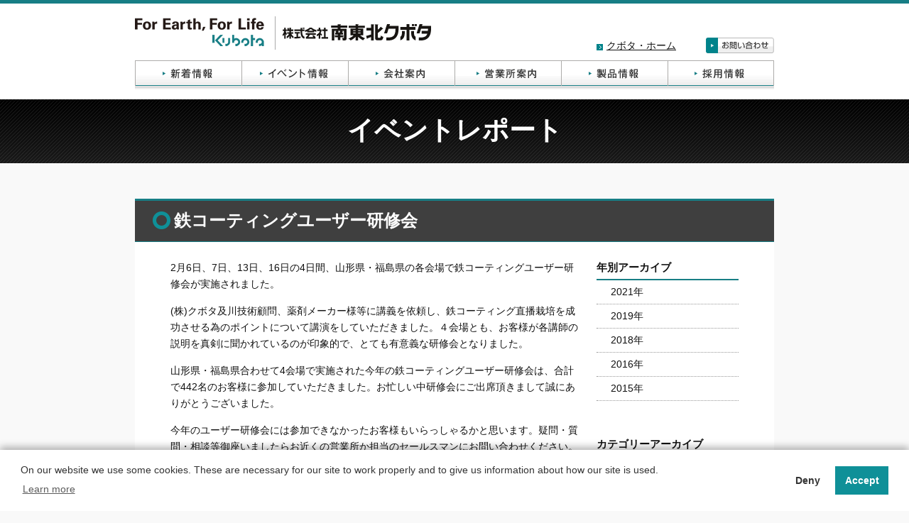

--- FILE ---
content_type: text/html
request_url: https://www.minamitohoku-kubota.co.jp/report/2018/03/post-11.html
body_size: 14015
content:
<!doctype html><head>
<meta http-equiv="X-UA-Compatible" content="IE=edge">
<meta charset="utf-8">
<meta name="viewport" content="width=device-width, initial-scale=1.0, user-scalable=1">
<meta name="format-detection" content="telephone=no">
<title>鉄コーティングユーザー研修会｜イベントレポート｜南東北クボタ（山形県・福島県・宮城県 クボタ農業機械）</title>
<meta name="description" content="2月6日、7日、13日、16日の4日間、山形県・福島県の各会場で鉄コーティングユ...">
<meta name="keywords" content="">
<meta property="og:title" content="鉄コーティングユーザー研修会｜イベントレポート｜南東北クボタ（山形県・福島県・宮城県 クボタ農業機械）">
<meta property="og:site_name" content="イベントレポート｜南東北クボタ（山形県・福島県・宮城県 クボタ農業機械）">
<meta property="og:description" content="2月6日、7日、13日、16日の4日間、山形県・福島県の各会場で鉄コーティングユ...">
<meta property="og:url" content="https://www.minamitohoku-kubota.co.jp/">
<meta property="og:type" content="website">
<meta property="og:locale" content="ja_JP">
<link rel="stylesheet" type="text/css" href="https://www.minamitohoku-kubota.co.jp/cmn/css/common.css" media="all">
<link rel="stylesheet" type="text/css" href="https://www.minamitohoku-kubota.co.jp/cmn/css/animate.css" media="all">
<link rel="stylesheet" type="text/css" href="https://www.minamitohoku-kubota.co.jp/cmn/css/layout_sp.css" media="screen and (min-width:1px) and (max-width:767px)">
<link rel="stylesheet" type="text/css" href="https://www.minamitohoku-kubota.co.jp/cmn/css/layout_pc.css" media="print,screen and (min-width:768px)">

<script type="text/javascript" src="https://www.minamitohoku-kubota.co.jp/cmn/js/jquery.min.js"></script>
<script type="text/javascript" src="https://www.minamitohoku-kubota.co.jp/cmn/js/jquery.inview.min.js"></script>
<script type="text/javascript" src="https://www.minamitohoku-kubota.co.jp/cmn/js/jquery.smoothScroll.js"></script>
<script type="text/javascript" src="https://www.minamitohoku-kubota.co.jp/cmn/js/jquery.heightLine.js"></script>
<script type="text/javascript" src="https://www.minamitohoku-kubota.co.jp/cmn/js/jquery.jcarousel.min.js"></script>
<script type="text/javascript" src="https://www.minamitohoku-kubota.co.jp/cmn/js/cmn.js"></script>
<script type="text/javascript" src="https://www.minamitohoku-kubota.co.jp/cmn/js/ga.js"></script>



<!-- ▼blog：イベント情報・イベントレポートのみCSS適用 -->
<link rel="stylesheet" type="text/css" href="https://www.minamitohoku-kubota.co.jp/event/cmn/css/event_sp.css" media="screen and (min-width:1px) and (max-width:767px)">
<link rel="stylesheet" type="text/css" href="https://www.minamitohoku-kubota.co.jp/event/cmn/css/event_pc.css" media="print,screen and (min-width:768px)">
<!-- ▼fancybox -->
<link rel="stylesheet" href="https://www.minamitohoku-kubota.co.jp/cmn/js/fancybox/source/jquery.fancybox.css" type="text/css" media="screen" />
<script type="text/javascript" src="https://www.minamitohoku-kubota.co.jp/cmn/js/fancybox/source/jquery.fancybox.pack.js"></script>
<!-- ▲fancybox -->
<script type="text/javascript">
	$(document).ready(function() {
		$(".fancybox").fancybox();
	});
</script>

<!-- ▲blog：イベント情報のみCSS適用 -->
<script>
$(function() {
	//  carousel
	jQuery(document).ready(function() {
	  jQuery('#mycarousel').jcarousel({
	    scroll: 4
	  });
	});
});
</script>
<!-- Google Tag Manager -->
<script>(function(w,d,s,l,i){w[l]=w[l]||[];w[l].push({'gtm.start':
new Date().getTime(),event:'gtm.js'});var f=d.getElementsByTagName(s)[0],
j=d.createElement(s),dl=l!='dataLayer'?'&l='+l:'';j.async=true;j.src=
'https://www.googletagmanager.com/gtm.js?id='+i+dl;f.parentNode.insertBefore(j,f);
})(window,document,'script','dataLayer','GTM-KCRNVBR');</script>
<!-- End Google Tag Manager -->
</head>

<body>
<!-- Google Tag Manager (noscript) -->
<noscript><iframe src="https://www.googletagmanager.com/ns.html?id=GTM-KCRNVBR"
height="0" width="0" style="display:none;visibility:hidden"></iframe></noscript>
<!-- End Google Tag Manager (noscript) -->
<div id="body">

<header>
<div id="headerArea">
<div id="header">
<p id="logo"><a href="https://www.minamitohoku-kubota.co.jp/index.html">株式会社南東北クボタ</a></p>
<p id="menu"><a href="#">メニュー</a></p>
<div id="sitemenu">
<ul>
<li><a href="https://www.minamitohoku-kubota.co.jp/news/index.html">新着情報</a></li>
<li><a href="https://www.minamitohoku-kubota.co.jp/event/index.html">イベント情報</a></li>
<li><a href="https://www.minamitohoku-kubota.co.jp/outline/index.html">会社案内</a></li>
<li><a href="https://www.minamitohoku-kubota.co.jp/office/index.html">営業所案内</a>
<ul>
<li><a href="https://www.minamitohoku-kubota.co.jp/office/yamagata/index.html">山形エリア（村山・置賜・最上）</a></li>
<li><a href="https://www.minamitohoku-kubota.co.jp/office/shonai/index.html">山形エリア（庄内）</a></li>
<li><a href="https://www.minamitohoku-kubota.co.jp/office/miyagi/index.html">宮城エリア</a></li>
<li><a href="https://www.minamitohoku-kubota.co.jp/office/fukushima/index.html">福島エリア</a></li>
</ul>
</li>
<li><a href="https://www.minamitohoku-kubota.co.jp/products/index.html">製品情報</a></li>
<li><a href="https://www.minamitohoku-kubota.co.jp/recruitment/index.html">採用情報</a></li>
<li><a href="https://www.minamitohoku-kubota.co.jp/safe/index.html">安全作業のために</a>
<ul>
<li><a href="https://www.minamitohoku-kubota.co.jp/safe/tractor/index.html">トラクター</a></li>
<li><a href="https://www.minamitohoku-kubota.co.jp/safe/combine/index.html">コンバイン</a></li>
<li><a href="https://www.minamitohoku-kubota.co.jp/safe/planter/index.html">田植機</a></li>
</ul>
</li>
<li><a href="https://www.minamitohoku-kubota.co.jp/maintenance/index.html">安全点検整備のご案内</a>
<ul>
<li><a href="https://www.minamitohoku-kubota.co.jp/maintenance/content/index.html">安全点検整備の内容</a></li>
</ul>
</li>
<li><a href="https://www.minamitohoku-kubota.co.jp/hureai-club/index.html">ふれあいクラブ</a></li>
<li><a href="https://www.minamitohoku-kubota.co.jp/coin/index.html">コイン精米機位置案内</a></li>
<li><a href="https://www.minamitohoku-kubota.co.jp/laundry/index.html">コインランドリー位置案内</a></li>
<li><a href="https://www.minamitohoku-kubota.co.jp/construction/index.html">建設事業</a>
<ul>
<li><a href="https://www.minamitohoku-kubota.co.jp/construction/office/index.html">事務所案内</a></li>
<li><a href="https://www.minamitohoku-kubota.co.jp/construction/biz/index.html">営業品目</a></li>
<li><a href="https://www.minamitohoku-kubota.co.jp/construction/example/index.html">施工実績</a></li>
</ul>
</li>
<li><a href="https://www.minamitohoku-kubota.co.jp/notice/index.html">ご利用にあたって</a></li>
<li><a href="https://www.minamitohoku-kubota.co.jp/privacypolicy/index.html">プライバシーポリシー</a></li>
<li><a href="https://www.minamitohoku-kubota.co.jp/inquiry/index.html">お問い合わせ</a></li>
<li><a href="https://www.minamitohoku-kubota.co.jp/sitemap/index.html">サイトマップ</a></li>
</ul>
</div>

<div id="gnaviArea">
<ul>
<li id="gnavi01"><a href="https://www.minamitohoku-kubota.co.jp/news/index.html">新着情報</a></li>
<li id="gnavi02"><a href="https://www.minamitohoku-kubota.co.jp/event/index.html">イベント情報</a></li>
<li id="gnavi03"><a href="https://www.minamitohoku-kubota.co.jp/outline/index.html">会社案内</a></li>
<li id="gnavi04"><a href="https://www.minamitohoku-kubota.co.jp/office/index.html">営業所案内</a></li>
<li id="gnavi05"><a href="https://www.minamitohoku-kubota.co.jp/products/index.html">製品情報</a></li>
<li id="gnavi06"><a href="https://www.minamitohoku-kubota.co.jp/recruitment/index.html">採用情報</a></li>
</ul>
</div>
<div id="tnavi">
<ul>
<li id="tnavi01"><a href="https://www.kubota.co.jp/" target="_blank">クボタ・ホーム</a></li>
<li id="tnavi02"><a href="https://www.minamitohoku-kubota.co.jp/inquiry/index.html">お問い合わせ</a></li>
</ul>
</div>
</div>
</div>
</header>

<section>
<div id="pageTitle01">
<h1>イベントレポート</h1>
</div>
<h2 class="headingLv02A"><span>鉄コーティングユーザー研修会</span></h2>
<div class="contentsArea01B col2F clearFix">
<div class="left">
<div id="blogAreaA">



<div class="mb50">
<p>2月6日、7日、13日、16日の4日間、山形県・福島県の各会場で鉄コーティングユーザー研修会が実施されました。</p>

<p>(株)クボタ及川技術顧問、薬剤メーカー様等に講義を依頼し、鉄コーティング直播栽培を成功させる為のポイントについて講演をしていただきました。４会場とも、お客様が各講師の説明を真剣に聞かれているのが印象的で、とても有意義な研修会となりました。</p>

<p>山形県・福島県合わせて4会場で実施された今年の鉄コーティングユーザー研修会は、合計で442名のお客様に参加していただきました。お忙しい中研修会にご出席頂きまして誠にありがとうございました。</p>

<p>今年のユーザー研修会には参加できなかったお客様もいらっしゃるかと思います。疑問・質問・相談等御座いましたらお近くの営業所か担当のセールスマンにお問い合わせください。</p>



<div class="layout_photo_parent">
<p class="layout_photo_child fLeft"><a class="fancybox" rel="group" href="../../img/180201_01.jpg"><img src="../../img/180201_01.jpg" class="photo01"></a></p>
<p class="layout_photo_child fRight"><a class="fancybox" rel="group" href="../../img/180201_02.jpg"><img src="../../img/180201_02.jpg" class="photo01"></a></p>
</div>
<div class="layout_photo_parent">
<p class="layout_photo_child fLeft"><a class="fancybox" rel="group" href="../../img/180201_03.jpg"><img src="../../img/180201_03.jpg" class="photo01"></a></p>
</div>
<div class="clearBoth"></div>
</div>





<p class="data">公開日：2018年3月5日&nbsp;／&nbsp;カテゴリー：全エリア共通</p>

</div>
</div>
<div class="right">
<h2 class="sideHeading01">年別アーカイブ</h2>
<ul class="sideNavi mb50">

<li><a href="https://www.minamitohoku-kubota.co.jp/report/2021/">2021年</a></li>

<li><a href="https://www.minamitohoku-kubota.co.jp/report/2019/">2019年</a></li>

<li><a href="https://www.minamitohoku-kubota.co.jp/report/2018/">2018年</a></li>

<li><a href="https://www.minamitohoku-kubota.co.jp/report/2016/">2016年</a></li>

<li><a href="https://www.minamitohoku-kubota.co.jp/report/2015/">2015年</a></li>

</ul>

<h2 class="sideHeading01">カテゴリーアーカイブ</h2>
<ul class="sideNavi">

<li><a href="https://www.minamitohoku-kubota.co.jp/report/cat/">全エリア共通</a></li>

<li><a href="https://www.minamitohoku-kubota.co.jp/report/cat1/">山形エリア</a></li>

<li><a href="https://www.minamitohoku-kubota.co.jp/report/cat2/">福島エリア</a></li>

<li><a href="https://www.minamitohoku-kubota.co.jp/report/cat3/">宮城エリア</a></li>

</ul>

</div>
</div>
</section>

<section id="index-sec07"><!-- banner -->
<div class="clearFix">
<div class="carousel-section">
<ul id="mycarousel" class="jcarousel-skin-tango clearFix">
<li><a href="https://www.jnouki.kubota.co.jp/kubota-farm/" target="_blank"><img src="https://www.minamitohoku-kubota.co.jp/img/bn14.jpg" alt="クボタファーム"></a></li>
<li><a href="https://agrin.jp/clip/" target="_blank"><img src="https://www.minamitohoku-kubota.co.jp/img/bn01.jpg" alt="農業一口メモ"></a></li>
<li><a href="http://www.kubota.co.jp/saienclub/index.html" target="_blank"><img src="https://www.minamitohoku-kubota.co.jp/img/bn02.jpg" alt="クボタのミニ耕うん機 菜園倶楽部"></a></li>
<li><a href="http://www.jnouki.kubota.co.jp/jnouki/html/agriculture_info/tetsuko/index.html" target="_blank"><img src="https://www.minamitohoku-kubota.co.jp/img/bn03.jpg" alt="鉄コの教室"></a></li>
<li><a href="http://www.jeinou.com/" target="_blank"><img src="https://www.minamitohoku-kubota.co.jp/img/bn04.jpg" alt="みんなの農業広場"></a></li>
<li><a href="http://www.tanbo-kubota.co.jp/" target="_blank"><img src="https://www.minamitohoku-kubota.co.jp/img/bn05.jpg" alt="くぼたのたんぼ"></a></li>
<li><a href="http://www.jnouki.kubota.co.jp/jnouki/html/support/safety/index.html" target="_blank"><img src="https://www.minamitohoku-kubota.co.jp/img/bn06.jpg" alt="安全な農作業のキホン"></a></li>
<li><a href="http://www.kubota.co.jp/photocontest/013/index.html" target="_blank"><img src="https://www.minamitohoku-kubota.co.jp/img/bn08.jpg" alt="クボタフォトコンテスト"></a></li>
</ul>
</div><!-- /carousel-section -->
</div><!-- /clearfix -->
</section>

<footer>

<div id="footerArea">
<div id="footer" class="clearFix">
<p class="left"><a href="https://www.minamitohoku-kubota.co.jp/notice/index.html">ご利用にあたって</a><span>｜</span><a href="https://www.minamitohoku-kubota.co.jp/privacypolicy/index.html">プライバシーポリシー</a><span>｜</span><a href="https://www.minamitohoku-kubota.co.jp/sitemap/index.html">サイトマップ</a><Br><a href="nextgeneration/index.pdf" target="_blank">次世代法・女性活躍推進法に基づく行動計画</a></p>
<div class="right clearFix">
<h2><a href="https://www.minamitohoku-kubota.co.jp/index.html">株式会社南東北クボタ</a></h2>
<p>Copyright&copy; minamitohoku-KUBOTA. All Rights Reserved.</p>
</div>
</div>
</div>
</footer>

<p id="pagetop"><a href="#body"><img src="https://www.minamitohoku-kubota.co.jp/cmn/img/pagetop.png" alt="先頭へ"></a></p>

</div>
</body>
</html>

--- FILE ---
content_type: text/css
request_url: https://www.minamitohoku-kubota.co.jp/cmn/css/common.css
body_size: 16270
content:
@charset "utf-8";

/* text */
/* -------------------------------------------------------------------------------- */

bold,
.bold{
	font-weight:bold !important;
}

em,
.em{
	font-style:italic !important;
}

address{
	font-weight:normal !important;
}

.normal{
	font-weight:normal !important;
}

/* fontsizeup */
/* ---------------------------------------- */

.oneUp{
	font-size:1.2em !important;
}

.twoUp{
	font-size:1.3em !important;
}

.threeUp{
	font-size:1.4em !important;
}

/* fontsizedown */
/* ---------------------------------------- */

.oneDown{
	font-size:0.8em !important;
}

.twoDown{
	font-size:0.7em !important;
}

.threeDown{
	font-size:0.6em !important;
}

.fourDown{
	font-size:0.5em !important;
}

.fiveDown{
	font-size:0.4em !important;
}

/* line-height */
/* ---------------------------------------- */

.lhA{
	line-height:1em;
}

.lhB{
	line-height:1.25em;
}

.lhC{
	line-height:1.5em;
}

.lhD{
	line-height:1.75em;
}

.lhE{
	line-height:2em;
}

/* indent */
/* ---------------------------------------- */

.indentA{
	text-indent:1em !important;
}

.indentB{
	text-indent:-1em !important;
	margin-left:1em !important;
}

.indentC{
	text-indent:-1.5em !important;
	margin-left:1.5em !important;
}

.indentD{
	text-indent:-2em !important;
	margin-left:2em !important;
}

.indentE{
	text-indent:-2.5em !important;
	margin-left:2.5em !important;
}

.indentF{
	text-indent:-3em !important;
	margin-left:3em !important;
}

.indentG{
	text-indent:-3.5em !important;
	margin-left:3.5em !important;
}

.indentH{
	text-indent:-4em !important;
	margin-left:4em !important;
}

/* link */
/* -------------------------------------------------------------------------------- */

a{
	color:#06C;
}

a:link{
	color:#06C;
	text-decoration:underline;
}

a:visited{
	color:#400080;
	text-decoration:underline;
}

a:hover{
	color:#06C;
	text-decoration:none;
}

a:active{
	color:#06C;
	text-decoration:none;
}

/* color */
/* -------------------------------------------------------------------------------- */

.whiteA{
	color:#FFF !important;
}

.blackA{
	color:#333 !important;
}

.greyA{
	color:#CCC !important;
}

.redA{
	color:#F00 !important;
}

.blueA{
	color:#00B3CD !important;
}

.greenA{
	color:#90B535 !important;
}

.orangeA{
	color:#EC9500 !important;
}

.purpleA{
	color:#939 !important;
}

.orangeA{
	color:#EA5432 !important;
}

.pinkA{
	color:#EF8585 !important;
}

.yellowA{
	color:#feed01 !important;
}

/* list */
/* -------------------------------------------------------------------------------- */

li img{
	vertical-align:bottom;
}

.listNone,
.listNone li{
	list-style:none !important;
}

.listIconDisc,
.listIconDisc li{
	list-style:disc !important;
}

.listIconCircle,
.listIconCircle li{
	list-style:circle !important;
}

/* tableline */
/* -------------------------------------------------------------------------------- */

.bNone{
	border:none !important;
}

.bTNone{
	border-top:none !important;
}

.bBNone{
	border-bottom:none !important;
}

.bLNone{
	border-left:none !important;
}

.bRNone{
	border-right:none !important;
}

/* layout */
/* -------------------------------------------------------------------------------- */

/* clear */
/* ---------------------------------------- */

.clearFix:after{
	content:".";
	display:block; 
	height:0; 
	clear:both;
	visibility:hidden;
}

.clearFix{
	display:inline-table;
}

*html .clearFix{
	height:1%;
}

.clearFix{
	display:block;
}

.clearFix{
	zoom:1;
}

.clearBoth{
	clear:both;
}

.clearLeft{
	clear:left !important;
}

.clearRight{
	clear:right !important;
}

/* float */
/* ---------------------------------------- */

.fLeft{
	float:left !important;
}

.fRight{
	float:right !important;
}

/* align */
/* ---------------------------------------- */

.xCenter,
table td.xCenter,
table th.xCenter,
table tr.xCenter td,
table tr.xCenter th{
	text-align:center !important;
}

.xLeft,
table td.xLeft,
table th.xLeft,
table tr.xLeft td,
table tr.xLeft th{
	text-align:left !important;
}

.xRight,
table td.xRight,
table th.xRight,
table tr.xRight td,
table tr.xRight th{
	text-align:right !important;
}

.yTop,
table td.yTop,
table th.yTop,
table tr.yTop td,
table tr.yTop th{
	vertical-align:top !important;
}

.yMiddle,
table td.yMiddle,
table th.yMiddle,
table tr.yMiddle td,
table tr.yMiddle th{
	vertical-align:middle !important;
}

.yBottom,
table td.yBottom,
table th.yBottom,
table tr.yBottom td,
table tr.yBottom th{
	vertical-align:bottom !important;
}

/* form */
/* -------------------------------------------------------------------------------- */

option{
	margin-right:5px;
}

label{
	margin-right:15px;
}

/* table */
/* -------------------------------------------------------------------------------- */

/* text */
/* ---------------------------------------- */

.nowrapA{
	white-space:nowrap !important;
}

table th.bold,
table td.bold{
	font-weight:bold !important;
}

/* width */
/* ---------------------------------------- */

th.w1em,
td.w1em{
	width:1em !important;
}

th.w1pc,
td.w1pc{
	width:1% !important;
}

th.w2pc,
td.w2pc{
	width:2% !important;
}

th.w3pc,
td.w3pc{
	width:3% !important;
}

th.w4pc,
td.w4pc{
	width:4% !important;
}

th.w5pc,
td.w5pc{
	width:5% !important;
}

th.w10pc,
td.w10pc{
	width:10% !important;
}

th.w13pc,
td.w13pc{
	width:13% !important;
}

th.w15pc,
td.w15pc{
	width:15% !important;
}

th.w17pc,
td.w17pc{
	width:17% !important;
}

th.w20pc,
td.w20pc{
	width:20% !important;
}

th.w25pc,
td.w25pc{
	width:25% !important;
}

th.w30pc,
td.w30pc{
	width:30% !important;
}

th.w33pc,
td.w33pc{
	width:33% !important;
}

th.w34pc,
td.w34pc{
	width:34% !important;
}

th.w35pc,
td.w35pc{
	width:35% !important;
}

th.w40pc,
td.w40pc{
	width:40% !important;
}

th.w45pc,
td.w45pc{
	width:45% !important;
}

th.w50pc,
td.w50pc{
	width:50% !important;
}

th.w55pc,
td.w55pc{
	width:55% !important;
}

th.w60pc,
td.w60pc{
	width:60% !important;
}

th.w65pc,
td.w65pc{
	width:65% !important;
}

th.w70pc,
td.w70pc{
	width:70% !important;
}

th.w75pc,
td.w75pc{
	width:75% !important;
}

th.w80pc,
td.w80pc{
	width:80% !important;
}

th.w85pc,
td.w85pc{
	width:85% !important;
}

th.w90pc,
td.w90pc{
	width:90% !important;
}

th.w95pc,
td.w95pc{
	width:95% !important;
}

th.w100pc,
td.w100pc{
	width:100% !important;
}

/* margin padding */
/* -------------------------------------------------------------------------------- */

/* margin-top */
/* ---------------------------------------- */

.mt0{
	margin-top:0px !important;
}

.mt1{
	margin-top:1px !important;
}

.mt2{
	margin-top:2px !important;
}

.mt3{
	margin-top:3px !important;
}

.mt4{
	margin-top:4px !important;
}

.mt5{
	margin-top:5px !important;
}

.mt6{
	margin-top:6px !important;
}

.mt7{
	margin-top:7px !important;
}

.mt8{
	margin-top:8px !important;
}

.mt9{
	margin-top:9px !important;
}

.mt10{
	margin-top:10px !important;
}

.mt15{
	margin-top:15px !important;
}

.mt20{
	margin-top:20px !important;
}

.mt25{
	margin-top:25px !important;
}

.mt30{
	margin-top:30px !important;
}

.mt35{
	margin-top:35px !important;
}

.mt40{
	margin-top:40px !important;
}

.mt45{
	margin-top:45px !important;
}

.mt50{
	margin-top:50px !important;
}

.mt55{
	margin-top:55px !important;
}

.mt60{
	margin-top:60px !important;
}

.mt65{
	margin-top:65px !important;
}

.mt70{
	margin-top:70px !important;
}

.mt75{
	margin-top:75px !important;
}

.mt80{
	margin-top:80px !important;
}

.mt85{
	margin-top:85px !important;
}

.mt90{
	margin-top:90px !important;
}

.mt95{
	margin-top:95px !important;
}

.mt100{
	margin-top:100px !important;
}

/* margin-bottom */
/* ---------------------------------------- */

.mb0{
	margin-bottom:0px !important;
}

.mb1{
	margin-bottom:1px !important;
}

.mb2{
	margin-bottom:2px !important;
}

.mb3{
	margin-bottom:3px !important;
}

.mb4{
	margin-bottom:4px !important;
}

.mb5{
	margin-bottom:5px !important;
}

.mb6{
	margin-bottom:6px !important;
}

.mb7{
	margin-bottom:7px !important;
}

.mb8{
	margin-bottom:8px !important;
}

.mb9{
	margin-bottom:9px !important;
}

.mb10{
	margin-bottom:10px !important;
}

.mb15{
	margin-bottom:15px !important;
}

.mb20{
	margin-bottom:20px !important;
}

.mb25{
	margin-bottom:25px !important;
}

.mb30{
	margin-bottom:30px !important;
}

.mb35{
	margin-bottom:35px !important;
}

.mb40{
	margin-bottom:40px !important;
}

.mb45{
	margin-bottom:45px !important;
}

.mb50{
	margin-bottom:50px !important;
}

.mb55{
	margin-bottom:55px !important;
}

.mb60{
	margin-bottom:60px !important;
}

.mb65{
	margin-bottom:65px !important;
}

.mb70{
	margin-bottom:70px !important;
}

.mb75{
	margin-bottom:75px !important;
}

.mb80{
	margin-bottom:80px !important;
}

.mb85{
	margin-bottom:85px !important;
}

.mb90{
	margin-bottom:90px !important;
}

.mb95{
	margin-bottom:95px !important;
}

.mb100{
	margin-bottom:100px !important;
}

/* margin-right */
/* ---------------------------------------- */

.mr0{
	margin-right:0px !important;
}

.mr1{
	margin-right:1px !important;
}

.mr2{
	margin-right:2px !important;
}

.mr3{
	margin-right:3px !important;
}

.mr4{
	margin-right:4px !important;
}

.mr5{
	margin-right:5px !important;
}

.mr6{
	margin-right:6px !important;
}

.mr7{
	margin-right:7px !important;
}

.mr8{
	margin-right:8px !important;
}

.mr9{
	margin-right:9px !important;
}

.mr10{
	margin-right:10px !important;
}

.mr15{
	margin-right:15px !important;
}

.mr20{
	margin-right:20px !important;
}

.mr25{
	margin-right:25px !important;
}

.mr30{
	margin-right:30px !important;
}

.mr35{
	margin-right:35px !important;
}

.mr40{
	margin-right:40px !important;
}

.mr45{
	margin-right:45px !important;
}

.mr50{
	margin-right:50px !important;
}

.mr55{
	margin-right:55px !important;
}

.mr60{
	margin-right:60px !important;
}

.mr65{
	margin-right:65px !important;
}

.mr70{
	margin-right:70px !important;
}

.mr75{
	margin-right:75px !important;
}

.mr80{
	margin-right:80px !important;
}

.mr85{
	margin-right:85px !important;
}

.mr90{
	margin-right:90px !important;
}

.mr95{
	margin-right:95px !important;
}

.mr100{
	margin-right:100px !important;
}

/* margin-left */
/* ---------------------------------------- */

.ml0{
	margin-left:0px !important;
}

.ml1{
	margin-left:1px !important;
}

.ml2{
	margin-left:2px !important;
}

.ml3{
	margin-left:3px !important;
}

.ml4{
	margin-left:4px !important;
}

.ml5{
	margin-left:5px !important;
}

.ml6{
	margin-left:6px !important;
}

.ml7{
	margin-left:7px !important;
}

.ml8{
	margin-left:8px !important;
}

.ml9{
	margin-left:9px !important;
}

.ml10{
	margin-left:10px !important;
}

.ml15{
	margin-left:15px !important;
}

.ml20{
	margin-left:20px !important;
}

.ml25{
	margin-left:25px !important;
}

.ml30{
	margin-left:30px !important;
}

.ml35{
	margin-left:35px !important;
}

.ml40{
	margin-left:40px !important;
}

.ml45{
	margin-left:45px !important;
}

.ml50{
	margin-left:50px !important;
}

.ml55{
	margin-left:55px !important;
}

.ml60{
	margin-left:60px !important;
}

.ml65{
	margin-left:65px !important;
}

.ml70{
	margin-left:70px !important;
}

.ml75{
	margin-left:75px !important;
}

.ml80{
	margin-left:80px !important;
}

.ml85{
	margin-left:85px !important;
}

.ml90{
	margin-left:90px !important;
}

.ml95{
	margin-left:95px !important;
}

.ml100{
	margin-left:100px !important;
}

/* padding-top */
/* ---------------------------------------- */

.pt0{
	padding-top:0px !important;
}

.pt1{
	padding-top:1px !important;
}

.pt2{
	padding-top:2px !important;
}

.pt3{
	padding-top:3px !important;
}

.pt4{
	padding-top:4px !important;
}

.pt5{
	padding-top:5px !important;
}

.pt6{
	padding-top:6px !important;
}

.pt7{
	padding-top:7px !important;
}

.pt8{
	padding-top:8px !important;
}

.pt9{
	padding-top:9px !important;
}

.pt10{
	padding-top:10px !important;
}

.pt15{
	padding-top:15px !important;
}

.pt20{
	padding-top:20px !important;
}

.pt25{
	padding-top:25px !important;
}

.pt30{
	padding-top:30px !important;
}

.pt35{
	padding-top:35px !important;
}

.pt40{
	padding-top:40px !important;
}

.pt45{
	padding-top:45px !important;
}

.pt50{
	padding-top:50px !important;
}

.pt55{
	padding-top:55px !important;
}

.pt60{
	padding-top:60px !important;
}

.pt65{
	padding-top:65px !important;
}

.pt70{
	padding-top:70px !important;
}

.pt75{
	padding-top:75px !important;
}

.pt80{
	padding-top:80px !important;
}

.pt85{
	padding-top:85px !important;
}

.pt90{
	padding-top:90px !important;
}

.pt95{
	padding-top:95px !important;
}

.pt100{
	padding-top:100px !important;
}

/* padding-bottom */
/* ---------------------------------------- */

.pb0{
	padding-bottom:0px !important;
}

.pb1{
	padding-bottom:1px !important;
}

.pb2{
	padding-bottom:2px !important;
}

.pb3{
	padding-bottom:3px !important;
}

.pb4{
	padding-bottom:4px !important;
}

.pb5{
	padding-bottom:5px !important;
}

.pb6{
	padding-bottom:6px !important;
}

.pb7{
	padding-bottom:7px !important;
}

.pb8{
	padding-bottom:8px !important;
}

.pb9{
	padding-bottom:9px !important;
}

.pb10{
	padding-bottom:10px !important;
}

.pb15{
	padding-bottom:15px !important;
}

.pb20{
	padding-bottom:20px !important;
}

.pb25{
	padding-bottom:25px !important;
}

.pb30{
	padding-bottom:30px !important;
}

.pb35{
	padding-bottom:35px !important;
}

.pb40{
	padding-bottom:40px !important;
}

.pb45{
	padding-bottom:45px !important;
}

.pb50{
	padding-bottom:50px !important;
}

.pb55{
	padding-bottom:55px !important;
}

.pb60{
	padding-bottom:60px !important;
}

.pb65{
	padding-bottom:65px !important;
}

.pb70{
	padding-bottom:70px !important;
}

.pb75{
	padding-bottom:75px !important;
}

.pb80{
	padding-bottom:80px !important;
}

.pb85{
	padding-bottom:85px !important;
}

.pb90{
	padding-bottom:90px !important;
}

.pb95{
	padding-bottom:95px !important;
}

.pb100{
	padding-bottom:100px !important;
}

/* padding-right */
/* ---------------------------------------- */

.pr0{
	padding-right:0px !important;
}

.pr1{
	padding-right:1px !important;
}

.pr2{
	padding-right:2px !important;
}

.pr3{
	padding-right:3px !important;
}

.pr4{
	padding-right:4px !important;
}

.pr5{
	padding-right:5px !important;
}

.pr6{
	padding-right:6px !important;
}

.pr7{
	padding-right:7px !important;
}

.pr8{
	padding-right:8px !important;
}

.pr9{
	padding-right:9px !important;
}

.pr10{
	padding-right:10px !important;
}

.pr15{
	padding-right:15px !important;
}

.pr20{
	padding-right:20px !important;
}

.pr25{
	padding-right:25px !important;
}

.pr30{
	padding-right:30px !important;
}

.pr35{
	padding-right:35px !important;
}

.pr40{
	padding-right:40px !important;
}

.pr45{
	padding-right:45px !important;
}

.pr50{
	padding-right:50px !important;
}

.pr55{
	padding-right:55px !important;
}

.pr60{
	padding-right:60px !important;
}

.pr65{
	padding-right:65px !important;
}

.pr70{
	padding-right:70px !important;
}

.pr75{
	padding-right:75px !important;
}

.pr80{
	padding-right:80px !important;
}

.pr85{
	padding-right:85px !important;
}

.pr90{
	padding-right:90px !important;
}

.pr95{
	padding-right:95px !important;
}

.pr100{
	padding-right:100px !important;
}

/* padding-left */
/* ---------------------------------------- */

.pl0{
	padding-left:0px !important;
}

.pl1{
	padding-left:1px !important;
}

.pl2{
	padding-left:2px !important;
}

.pl3{
	padding-left:3px !important;
}

.pl4{
	padding-left:4px !important;
}

.pl5{
	padding-left:5px !important;
}

.pl6{
	padding-left:6px !important;
}

.pl7{
	padding-left:7px !important;
}

.pl8{
	padding-left:8px !important;
}

.pl9{
	padding-left:9px !important;
}

.pl10{
	padding-left:10px !important;
}

.pl15{
	padding-left:15px !important;
}

.pl20{
	padding-left:20px !important;
}

.pl25{
	padding-left:25px !important;
}

.pl30{
	padding-left:30px !important;
}

.pl35{
	padding-left:35px !important;
}

.pl40{
	padding-left:40px !important;
}

.pl45{
	padding-left:45px !important;
}

.pl50{
	padding-left:50px !important;
}

.pl55{
	padding-left:55px !important;
}

.pl60{
	padding-left:60px !important;
}

.pl65{
	padding-left:65px !important;
}

.pl70{
	padding-left:70px !important;
}

.pl75{
	padding-left:75px !important;
}

.pl80{
	padding-left:80px !important;
}

.pl85{
	padding-left:85px !important;
}

.pl90{
	padding-left:90px !important;
}

.pl95{
	padding-left:95px !important;
}

.pl100{
	padding-left:100px !important;
}

--- FILE ---
content_type: text/css
request_url: https://www.minamitohoku-kubota.co.jp/cmn/css/layout_pc.css
body_size: 46141
content:
@charset "utf-8";

/* ------------------------------------------------------------------------------------------ */

/*      共通     */

/* ------------------------------------------------------------------------------------------ */

/* reset */
/* -------------------------------------------------- */

*{
	font-family:"ヒラギノ角ゴ Pro W3", "Hiragino Kaku Gothic Pro", "メイリオ", Meiryo, Osaka, "ＭＳ Ｐゴシック", "MS PGothic", sans-serif !important;
}

#photo01,#photo02,#b01,#b02,#b03,#b04,#contentsAreaIndex01{
	display:none;
}

body,div,dl,dt,dd,ul,ol,li,h1,h2,h3,h4,h5,h6,pre,form,fieldset,textarea,p,blockquote,th,td{
	margin:0;
	padding:0;
}

html{
	overflow-y:scroll;
	width:100%;
	height:100%;
	background-position:center center;
	background-repeat:no-repeat;
	background-attachment:fixed;
	background-size:cover;
	background-color:#f9f9f9;
}

h1,h2,h3,h4,h5,h6{
	font-size:100%;
}

table{
	border-collapse:collapse;
	border-spacing:0;
}

img{
	border:0;
	line-height:0;
	vertical-align:bottom;
}

.img,
.img img{
	width:100%;
}

.img02 img{
	width:50%;
}

.img03 img{
	width:75%;
}

.imgborder01 img{
	padding:25px;
	background:#FFF;
	border-radius:8px;
}

.newstableStyle01SP,
.newsSptableStyle01,
.spbr,
.pctldispnone,
#menu,
#sitemenu,
#underimage{
	display:none;
}

.wait{
	height:500px;
}

.tldisp_none{
	display:none;
}

/* element */
/* -------------------------------------------------- */

body{
	color:#111;
	font-size:0.85em;
	line-height:1.75em;
}

#body{
	position:relative;
	z-index:1000;
}

.border01{
	background:#FFF;
	padding:25px 25px;
	border-radius:4px;
	text-align:center;
	color:#000;
	margin-bottom:25px;
	font-weight:bold;
	color:#177E85;
	font-size:1.25em;
	line-height:1.5em;
}

/* header */

#headerArea{
	border-top:5px solid #177E85;
	background:#FFF;
}

#header{
	position:relative;
	width:900px;
	height:135px;
	margin:0 auto;
}

#logo a{
	position:absolute;
	width:417px;
	height:47px;
	top:18px;
	left:0;
}

#logo a{
	display:block;
	width:417px;
	height:47px;
	background:url(../img/logo_header.gif) no-repeat 0 0;
	text-indent:-9999px;
	overflow:hidden;
}

#gnaviArea{
	position:absolute;
	width:900px;
	height:41px;
	top:80px;
	left:0;
}

#gnaviArea ul{
	position:relative;
	width:900px;
	height:41px;
}

#gnaviArea ul li{
	position:absolute;
	top:0;
	width:150px;
	height:41px;
	list-style:none;
}

#gnaviArea ul li a{
	display:block;
	width:150px;
	height:41px;
	text-indent:-9999px;
	overflow:hidden;
}

#gnavi01{
	left:0;
}

#gnavi02{
	left:150px;
}

#gnavi03{
	left:300px;
}

#gnavi04{
	left:450px;
}

#gnavi05{
	left:600px;
}

#gnavi06{
	right:0;
}

#gnavi01 a{
	background:url(../img/gnavi01_off.gif) no-repeat 0 0;
}

#gnavi02 a{
	background:url(../img/gnavi02_off.gif) no-repeat 0 0;
}

#gnavi03 a{
	background:url(../img/gnavi03_off.gif) no-repeat 0 0;
}

#gnavi04 a{
	background:url(../img/gnavi04_off.gif) no-repeat 0 0;
}

#gnavi05 a{
	background:url(../img/gnavi05_off.gif) no-repeat 0 0;
}

#gnavi06 a{
	background:url(../img/gnavi06_off.gif) no-repeat 0 0;
}

#gnavi01 a:hover,
#gnavi01 a.current{
	background:url(../img/gnavi01_on.gif) no-repeat 0 0;
}

#gnavi02 a:hover,
#gnavi02 a.current{
	background:url(../img/gnavi02_on.gif) no-repeat 0 0;
}

#gnavi03 a:hover,
#gnavi03 a.current{
	background:url(../img/gnavi03_on.gif) no-repeat 0 0;
}

#gnavi04 a:hover,
#gnavi04 a.current{
	background:url(../img/gnavi04_on.gif) no-repeat 0 0;
}

#gnavi05 a:hover,
#gnavi05 a.current{
	background:url(../img/gnavi05_on.gif) no-repeat 0 0;
}

#gnavi06 a:hover,
#gnavi06 a.current{
	background:url(../img/gnavi06_on.gif) no-repeat 0 0;
}

#tnavi{
	position:absolute;
	width:250px;
/*	width:225px;*/
	top:48px;
	right:0;
}

#tnavi li{
	list-style:none;
}

#tnavi li#tnavi01{
	float:left;
}

#tnavi li#tnavi02{
	float:right;
}

#tnavi01 a{
	color:#111;
	padding-left:14px;
	background:url(../img/arrow01.gif) no-repeat 0 5px;
	text-decoration:underline;
}

#tnavi01 a:hover{
	color:#177E85;
}

#tnavi02 a{
	display:block;
	width:96px;
	height:22px;
	background:url(../img/bg_information_off.gif) no-repeat 0 0;
	text-indent:-9999px;
	overflow:hidden;
}

#tnavi02 a:hover{
	background:url(../img/bg_information_on.gif) no-repeat 0 0;
}

/* footer */

#index-sec07{
	width:100%;
	padding:15px 0;
	position:relative;
	background:#333;
	color:#111;
}


#footerArea{
	background:#FFF;
	padding:20px 0 90px 0;
}

#footer{
	margin:0 auto;
	width:900px;
}

#footer a{
	color:#111;
	text-decoration:none;
}

#footer a:hover{
	color:#177E85;
}

#footer span{
	padding:0 15px;
}

#footer .left{
	float:left;
	width:450px;
	color:#CCC;
}

#footer .right{
	float:right;
	width:450px;
	text-align:right;
}

#footer .right h2 a{
	float:right;
	text-align:left;
	display:block;
	width:210px;
	height:24px;	
	background:url(../img/logo_footer.gif) no-repeat 0 0;
	text-indent:-9999px;
	overflow:hidden;
}

#footer .right p{
	padding-top:10px;
	font-size:12px;
	text-align:right;
	clear:both;
}

#fmenuArea{
	margin-top:50px;
	border-bottom:5px solid #177E85;
	text-align:center;
}

#fmenu{
	width:9em;
	padding:4px 0 0 0;
	margin:20px auto 0 auto;
	text-align:center;
	cursor:pointer;
	color:#FFF;
	background:#177E85;
	border-radius:2px 2px 0 0;
}

#footerclose{
	width:13em;
	padding:2px 0 4px 0;
	margin:0 auto 0 auto;
	text-align:center;
	cursor:pointer;
	color:#FFF;
	background:#177E85;
	border-radius:0 0 2px 2px;
}

#footerNaviArea{
	border-top:5px solid #177E85;
	width:100%;
	position:absolute;
	background:#FFF;
	display:none;
	bottom:0;
	z-index:1000;
}

#footerNavi{
	width:900px;
	padding:25px 0 50px 0;
	margin:0 auto;
	font-size:13px;
	line-height:1.75em;
}

#footerNavi ul{
	list-style:none;
}

#footerNaviAreaLeft{
	width:280px;
	margin-right:40px;
	float:left;
}

#footerNaviAreaCenter{
	width:280px;
	float:left;
}

#footerNaviAreaRight{
	width:280px;
	float:right;
}

#footerNavi ul li a,
#footerNavi ul li a:visited{
	text-decoration:none;
	color:#177E85;
}

#footerNavi ul ul{
	margin-top:3px;
	margin-left:25px;
}

#footerNavi ul ul ul{
	margin-top:3px;
	margin-left:25px;
}

#footerNavi ul li a:hover{
	opacity:0.5;
}

#footerNavi a{
	display:block;
}

#footerNavi ul li a{
	display:block;
	padding-left:17px;
	background:url(../img/fnavi_arrow01.png) no-repeat 0 5px;
}

#footerNavi ul li ul li a{
	padding-left:12px;
	background:url(../img/fnavi_arrow02.png) no-repeat 0 7px;
}

#footerNavi ul li ul li ul{
	margin-left:0;
}

#footerNavi ul li ul li ul li a{
	padding-left:12px;
	background:url(../img/fnavi_arrow02.png) no-repeat 0 10px;
}

/* pagetop */

#pagetop{
	width:60px;
	height:60px;
	position:fixed;
    bottom:20px;
    right:20px;
	z-index:10000;
}

#pagetop img{
	width:60px;
	height:60px;
}

/* contentsArea */

.contentsArea01{
	width:800px;
	padding:25px 50px 50px 50px;
	margin:0 auto;
	background:#fff;
	color:#111;
}

.contentsArea01B{
	width:800px;
	min-height:500px;
	padding:25px 50px 50px 50px;
	margin:0 auto;
	background:#fff;
	color:#111;
}

.contentsArea02{
	width:800px;
	padding:25px 50px 75px 50px;
	margin:0 auto;;
	background:#fff;
	color:#111;
}

.contentsArea03{
	width:900px;
	margin:25px auto 0 auto;
	color:#111;
}

.contentsArea01 a,
.contentsArea01B a,
.contentsArea02 a,
.contentsArea03 a{
	color:#111;
}

/* ------------------------------------------------------------------------------------------ */

/*      colmun     */

/* ------------------------------------------------------------------------------------------ */

.col2A .left{
	width:475px;
	float:left;
}

.col2A .right{
	width:300px;
	float:right;
}

.col2B .left{
	width:625px;
	float:left;
}

.col2B .right{
	width:150px;
	float:right;
}

.col2C .left{
	width:250px;
	float:left;
}

.col2C .right{
	width:525px;
	float:right;
}

.col2D .left{
	width:425px;
	float:left;
}

.col2D .right{
	width:425px;
	float:right;
}

.col2E .left{
	width:48%;
	float:left;
}

.col2E .right{
	width:48%;
	float:right;
}

.col2F .left{
	width:575px;
	float:left;
}

.col2F .right{
	width:200px;
	float:right;
}

.col2G .left{
	width:275px;
	float:left;
}

.col2G .right{
	width:275px;
	float:right;
}

.col2H .left{
	width:375px;
	float:left;
}

.col2H .right{
	width:375px;
	float:right;
}

/* ------------------------------------------------------------------------------------------ */

/*      navi     */

/* ------------------------------------------------------------------------------------------ */

.col2Navi01{
	width:800px;
	margin:0 auto 25px auto;
}

.col2Navi01 li{
	list-style:none;
	float:left;
}

.col2Navi01 li a{
	font-size:13px;
	box-sizing:border-box;
	width:390px;
	display:block;
	padding:12px 25px;
	display:block;
	border-radius:4px;
	color:#fff;
	text-align:center;
	text-decoration:none;
	background:#0F9098;
	background:-webkit-gradient(linear, center top, center bottom, from(#0F9098), to(#0B696F));
	background:-moz-linear-gradient(top, #0F9098, #0B696F);
	background:-ms-linear-gradient(top, #0F9098, #0B696F);
	background:-o-linear-gradient(top, #0F9098, #0B696F);
	background:linear-gradient(top, #0F9098, #0B696F);
	font-weight:bold;
	line-height:1.25em;
}

.col2Navi01 li a span{
	font-size:13px;
}

.col2Navi01 .navi01{
	margin-right:20px;
}

.col2Navi01 li a:hover,
.col2Navi01 li.current a{
	background:#32E1EB;
	background:-webkit-gradient(linear, center top, center bottom, from(#32E1EB), to(#1B9AA2));
	background:-moz-linear-gradient(top, #32E1EB, #1B9AA2);
	background:-ms-linear-gradient(top, #32E1EB, #1B9AA2);
	background:-o-linear-gradient(top, #32E1EB, #1B9AA2);
	background:linear-gradient(top, #32E1EB, #1B9AA2);
}

.col4Navi01{
	width:900px;
	margin:0 auto 25px auto;
}

.col4Navi01 li{
	list-style:none;
	float:left;
}

.col4Navi01 li a{
	font-size:15px;
	box-sizing:border-box;
	width:210px;
	display:block;
	padding:20px 25px;
	border-radius:4px;
	color:#fff;
	text-align:center;
	text-decoration:none;
	background:#0F9098;
	background:-webkit-gradient(linear, center top, center bottom, from(#0F9098), to(#0B696F));
	background:-moz-linear-gradient(top, #0F9098, #0B696F);
	background:-ms-linear-gradient(top, #0F9098, #0B696F);
	background:-o-linear-gradient(top, #0F9098, #0B696F);
	background:linear-gradient(top, #0F9098, #0B696F);
	font-weight:bold;
	line-height:1.25em;
}

.col4Navi01 li a span{
	font-size:13px;
}

.col4Navi01 #navi01,
.col4Navi01 #navi02,
.col4Navi01 #navi03{
	margin-right:20px;
}

.col4Navi01 li a:hover,
.col4Navi01 li.current a{
	background:#32E1EB;
	background:-webkit-gradient(linear, center top, center bottom, from(#32E1EB), to(#1B9AA2));
	background:-moz-linear-gradient(top, #32E1EB, #1B9AA2);
	background:-ms-linear-gradient(top, #32E1EB, #1B9AA2);
	background:-o-linear-gradient(top, #32E1EB, #1B9AA2);
	background:linear-gradient(top, #32E1EB, #1B9AA2);
}

/* ------------------------------------------------------------------------------------------ */

/*      table     */

/* ------------------------------------------------------------------------------------------ */

.tableStyle01{
	width:100%;
	border-collapse:collapse;
	border-top:1px dotted #999;
	line-height:1.5em;
}

.tableStyle01 th{
	padding:10px 25px 10px 15px;
	border-bottom:1px dotted #999;
	text-align:left;
	font-weight:normal;
	vertical-align:top;
	white-space:nowrap;
}

.tableStyle01 td{
	padding:10px 15px 10px 0;
	border-bottom:1px dotted #999;
	text-align:left;
	vertical-align:top;
}

.tableStyle02{
	width:100%;
	border-collapse:collapse;
	border-top:1px dotted #999;
	line-height:1.5em;
}

.tableStyle02 th{
	padding:10px 15px 10px 15px;
	border-bottom:1px dotted #999;
	text-align:left;
	font-weight:normal;
	white-space:nowrap;
}

.tableStyle02 td{
	padding:10px 15px 10px 15px;
	border-bottom:1px dotted #999;
	text-align:left;
}

.tableStyle03{
	width:100%;
	border-collapse:collapse;
	line-height:1.5em;
}

.tableStyle03 th{
	padding:10px;
	border:1px solid #999;
	text-align:center;
	font-weight:normal;
	vertical-align:top;
}

.tableStyle03 td{
	padding:10px;
	border:1px solid #999;
	text-align:left;
	vertical-align:top;
}

/* ------------------------------------------------------------------------------------------ */

/*      text     */

/* ------------------------------------------------------------------------------------------ */

#pageTitle01{
	margin-bottom:50px;
	height:90px;
	text-align:center;
	background:url(../img/back_pagetitle.jpg) repeat-x;
}

#pageTitle01 h1,
#pageTitle01 p{
	padding-top:32px;
	text-align:center;
	font-size:2.75em;
	margin:0 auto 0 auto;
	color:#FFF;
	font-weight:bold;
}
/* サンシャイン日記 */
#pageTitle02{
	margin-bottom:50px;
	height:120px;
	text-align:center;
	background:#d12237;
}
#pageTitle02 h1,
#pageTitle02 p{
	padding-top:47px;
	text-align:center;
	font-size:2.75em;
	margin:0 auto 0 auto;
	color:#FFF;
	font-weight:bold;
}

.headingLv02A{
	width:900px;
	margin:0 auto;
	padding:7px 0;
	border-top:3px solid #177E85;
	border-bottom:1px solid #177E85;
	background:url(../img/back_contents01.png);
	color:#FFF;
	font-size:1.75em;
	line-height:1.75em;
}

.headingLv02A span{
	display:block;
	padding:0 0 2px 55px;
	background:url(../img/heading_back01.png) no-repeat 25px 8px;
}

.headingLv02B{
	display:block;
	padding:0 0 2px 30px;
	background:url(../img/heading_back01.png) no-repeat 0 7px;
	color:#FFF;
	font-size:1.75em;
	line-height:1.75em;
}

.headingLv03A{
	margin-bottom:20px;
	padding:10px 20px;
	color:#FFF;
	font-size:1.25em;
	font-weight:bold;
	background:#177E85;
	line-height:1.5em;
}

.headingLv04A{
	font-size:1.75em;
	line-height:1.5em;
	margin-bottom:10px;
}

.headingLv05A{
	font-size:1.5em;
	line-height:1.5em;
	margin-bottom:15px;
	padding:3px 0 5px 15px;
	border-left:3px solid #177E85;
	border-bottom:1px solid #999;
}

.headingLv05B{
	font-size:1.25em;
	line-height:1.5em;
	margin-bottom:15px;
	padding:3px 0 5px 15px;
	border-left:3px solid #177E85;
	border-bottom:1px solid #999;
}

.headingLv06A{
	font-size:1.15em;
	line-height:1.5em;
	margin-bottom:15px;
}

/* ------------------------------------------------------------------------------------------ */

/*      section     */

/* ------------------------------------------------------------------------------------------ */

.section01{
	background:#fff;
	padding:20px 50px;
	border-radius:4px;
}

.section01 img{
	width:100%;
}

/* ------------------------------------------------------------------------------------------ */

/*      btnStyle     */

/* ------------------------------------------------------------------------------------------ */

.btnStyle01{
	width:250px;
	margin:0 auto;
}

.btnStyle01 li{
	list-style:none;
	margin-bottom:10px;
}

.btnStyle01 li a{
	font-size:14px;
	margin:0 15px;
	padding:12px 15px;
	display:block;
	border-radius:4px;
	color:#fff;
	text-align:center;
	text-decoration:none;
	background:#FFBE00;
	background:-webkit-gradient(linear, center top, center bottom, from(#FFBE00), to(#FF8000));
	background:-moz-linear-gradient(top, #FFBE00, #FF8000);
	background:-ms-linear-gradient(top, #FFBE00, #FF8000);
	background:-o-linear-gradient(top, #FFBE00, #FF8000);
	background:linear-gradient(top, #FFBE00, #FF8000);
	font-weight:bold;
}

.btnStyle01 li a:hover,
.btnStyle01 li.current a{
	background:#FFD900;
	background:-webkit-gradient(linear, center top, center bottom, from(#FFD900), to(#FF9F00));
	background:-moz-linear-gradient(top, #FFD900, #FF9F00);
	background:-ms-linear-gradient(top, #FFD900, #FF9F00);
	background:-o-linear-gradient(top, #FFD900, #FF9F00);
	background:linear-gradient(top, #FFD900, #FF9F00);
}

.btnStyle02{
	width:150px;
	margin:0 auto;
}

.btnStyle02 a{
	font-size:13px;
	margin:0 15px;
	padding:6px 15px;
	display:block;
	border-radius:4px;
	color:#fff;
	text-align:center;
	text-decoration:none;
	background:#0F9098;
	background:-webkit-gradient(linear, center top, center bottom, from(#0F9098), to(#0B696F));
	background:-moz-linear-gradient(top, #0F9098, #0B696F);
	background:-ms-linear-gradient(top, #0F9098, #0B696F);
	background:-o-linear-gradient(top, #0F9098, #0B696F);
	background:linear-gradient(top, #0F9098, #0B696F);
}

.btnStyle02 a:hover,
.btnStyle02 .current a{
	background:#32E1EB;
	background:-webkit-gradient(linear, center top, center bottom, from(#32E1EB), to(#1B9AA2));
	background:-moz-linear-gradient(top, #32E1EB, #1B9AA2);
	background:-ms-linear-gradient(top, #32E1EB, #1B9AA2);
	background:-o-linear-gradient(top, #32E1EB, #1B9AA2);
	background:linear-gradient(top, #32E1EB, #1B9AA2);
}

.btnStyle03{
	width:100%;
	margin:0 auto;
}

.btnStyle03 a{
	font-size:14px;
	font-weight:bold;
	padding:15px 15px;
	display:block;
	border-radius:4px;
	color:#fff;
	text-align:center;
	text-decoration:none;
	background:#0F9098;
	background:-webkit-gradient(linear, center top, center bottom, from(#0F9098), to(#0B696F));
	background:-moz-linear-gradient(top, #0F9098, #0B696F);
	background:-ms-linear-gradient(top, #0F9098, #0B696F);
	background:-o-linear-gradient(top, #0F9098, #0B696F);
	background:linear-gradient(top, #0F9098, #0B696F);
}

.btnStyle03 a:hover,
.btnStyle03 .current a{
	background:#32E1EB;
	background:-webkit-gradient(linear, center top, center bottom, from(#32E1EB), to(#1B9AA2));
	background:-moz-linear-gradient(top, #32E1EB, #1B9AA2);
	background:-ms-linear-gradient(top, #32E1EB, #1B9AA2);
	background:-o-linear-gradient(top, #32E1EB, #1B9AA2);
	background:linear-gradient(top, #32E1EB, #1B9AA2);
}

.btnStyle04{
	width:100%;
	margin:0 auto;
}

.btnStyle04 a{
	font-size:14px;
	padding:7px 15px;
	display:block;
	border-radius:4px;
	color:#fff;
	text-align:center;
	text-decoration:none;
	background:#0B696F;
	background:-webkit-gradient(linear, center top, center bottom, from(#0F9098), to(#0B696F));
	background:-moz-linear-gradient(top, #0F9098, #0B696F);
	background:-ms-linear-gradient(top, #0F9098, #0B696F);
	background:-o-linear-gradient(top, #0F9098, #0B696F);
	background:linear-gradient(top, #0F9098, #0B696F);
}

.btnStyle04 a:hover,
.btnStyle04 .current a{
	background:#32E1EB;
	background:-webkit-gradient(linear, center top, center bottom, from(#32E1EB), to(#1B9AA2));
	background:-moz-linear-gradient(top, #32E1EB, #1B9AA2);
	background:-ms-linear-gradient(top, #32E1EB, #1B9AA2);
	background:-o-linear-gradient(top, #32E1EB, #1B9AA2);
	background:linear-gradient(top, #32E1EB, #1B9AA2);
}

.btnStyle05 a{
	width:250px;
	margin:0 auto;
	font-size:14px;
	padding:12px 15px;
	display:block;
	border-radius:4px;
	color:#fff;
	text-align:center;
	background:#FFBE00;
	background:-webkit-gradient(linear, center top, center bottom, from(#FFBE00), to(#FF8000));
	background:-moz-linear-gradient(top, #FFBE00, #FF8000);
	background:-ms-linear-gradient(top, #FFBE00, #FF8000);
	background:-o-linear-gradient(top, #FFBE00, #FF8000);
	background:linear-gradient(top, #FFBE00, #FF8000);
	font-weight:bold;
	text-decoration:none;
}

.btnStyle05 a:hover{
	background:#FFD900;
	background:-webkit-gradient(linear, center top, center bottom, from(#FFD900), to(#FF9F00));
	background:-moz-linear-gradient(top, #FFD900, #FF9F00);
	background:-ms-linear-gradient(top, #FFD900, #FF9F00);
	background:-o-linear-gradient(top, #FFD900, #FF9F00);
	background:linear-gradient(top, #FFD900, #FF9F00);
}

/* ------------------------------------------------------------------------------------------ */


/*     index     */

/* ------------------------------------------------------------------------------------------ */

html{
	width:100%;
	height:100%;
	background-position:center center;
	background-repeat:no-repeat;
	background-attachment:fixed;
	background-size:cover;
	background-color:#f9f9f9;
}

#headerArea01{
	width:100%;
	height:136px;
	box-sizing:border-box;
	z-index:9999;
}

#index{
	position:relative;
}

#contentsAreaIndex01{
	height:711px;
	z-index:1;
	position:relative;
}

#photo01{
	position:absolute;
	top:75px;
	left:0;
	width:100%;
	height:800px;
	background:url(../../img/img01.png) no-repeat center top;
}

#contentsAreaPage01{
	width:900px;
	margin:5px auto 0 auto;
	text-align:center;
	position:relative;
	z-index:2;
}

#index{
	position:relative;
}

#TextArea{
	width:900px;
	height:100px;
	margin:0 auto;
	position:relative;
}

#heading01{
	position:absolute;
	top:75px;
	right:0;
}

#heading02{
	position:absolute;
	top:112px;
	right:0;
}

/* eventArea */
/* ----------------------------------------------- */

#eventArea_section{
	width:470px;
	float:left;
}

#eventArea a{
	display:block;
	width:230px;
	height:270px;
	color:#FFF;
	text-decoration:none;
	box-sizing:border-box;
}

.index_btn{
	padding-top:15px;
	float:right;
}

#eventArea .box1,
#eventArea .box2,
#eventArea .box3,
#eventArea .box4{
	box-sizing:border-box;
	width:230px;
	height:270px;
	float:left;
	overflow:hidden;
}

#eventArea .box1,
#eventArea .box3{
	margin-right:10px;
}

#eventArea .box1,
#eventArea .box2{
	margin-bottom:10px;
}

#eventArea h2{
	box-sizing:border-box;
	padding:6px 10px;
	font-size:12px;
	font-weight:normal;
	color:#FFF;
	line-height:1em;
	text-align:left;
}

#eventArea .textArea{
	box-sizing:border-box;
	padding:10px;
	text-align:left;
	font-size:12px;
	color:#FFF;
	line-height:1.5em;
}

#eventArea .textArea dt{
	margin-bottom:5px;
}

#eventArea .area00{
	background:#3D3D38;
}

#eventArea .area01{
	background:#1490CD;
}

#eventArea .area02{
	background:#CDAB14;
}

#eventArea .area03{
	background:#95A839;
}

#eventArea .area04{
	background:#47A839;
}

#eventArea a:hover{
	color:#FFF;
	text-decoration:none;
}

#eventArea img{
	width:230px;
	height:145px;
	transition:0.3s;
}

#eventArea p.listimg{
	width:230px;
	height:145px;
	overflow:hidden;
}

#eventArea p.listimg img{
	width:230px;
	height:145px;
}

#eventArea a:hover img{
	-webkit-transform:scale(2.2,2.2);
	   -moz-transform:scale(2.2,2.2);
	    -ms-transform:scale(2.2,2.2);
         -o-transform:scale(2.2,2.2);
	        transform:scale(1.3,1.3);
}

#eventArea a:hover h2.area00,
#eventArea a:hover h2.area01,
#eventArea a:hover h2.area02,
#eventArea a:hover h2.area03,
#eventArea a:hover h2.area04{
	background:#0F9098;
}

#eventArea .box1:hover,
#eventArea .box2:hover,
#eventArea .box3:hover,
#eventArea .box4:hover{
	background:url(../../img/back_text02.png);
}

/* infoArea */
/* ----------------------------------------------- */

.leftArea_section{
	width:470px;
	float:left;
}

.rightArea_section{
	width:400px;
	float:right;
}

#infoArea a{
	width:400px;
	display:block;
	color:#FFF;
	text-decoration:none;
	box-sizing:border-box;
}

#infoArea .box1,
#infoArea .box2,
#infoArea .box3,
#infoArea .box4{
	width:400px;
	height:130px;
}

#infoArea .box1,
#infoArea .box2,
#infoArea .box3{
	margin-bottom:10px;
}

#infoArea h3{
	position:absolute;
	bottom:5px;
	right:5px;
	width:90px;
	padding:5px 0;
	font-size:12px;
	font-weight:normal;
	line-height:1em;
	text-align:center;
	color:#FFF;
}

#infoArea h3.info01{
	background:#0F9098;
}

#infoArea h3.info02{
	background:#186583;
}

#infoArea .textArea{
	box-sizing:border-box;
	width:195px;
	height:130px;
	padding:10px;
	text-align:left;
	font-size:12px;
	background:url(../../img/back_text01.png);
	color:#FFF;
	float:left;
	line-height:1.25em;
}

#infoArea .textArea dt{
	padding-bottom:5px;
	margin-bottom:5px;
	border-bottom:1px solid #FFF;
}

#infoArea a:hover{
	color:#FFF;
	text-decoration:none;
}

#infoArea img{
	width:205px;
	height:130px;
	transition:0.3s;
}

#infoArea p.listimg{
	width:205px;
	height:130px;
	overflow:hidden;
	float:left;
}

#infoArea p.listimg img{
	width:205px;
	height:130px;
}

#infoArea a:hover img{
	-webkit-transform:scale(2.2,2.2);
	   -moz-transform:scale(2.2,2.2);
	    -ms-transform:scale(2.2,2.2);
         -o-transform:scale(2.2,2.2);
	        transform:scale(1.3,1.3);
}

#infoArea a:hover .textArea{
	background:url(../../img/back_text02.png);
}

#index_title01,
#index_title02,
#index_title03,
#index_title04,
#index_title05,
#index_title06,
#index_title07{
	position:absolute;
	width:340px;
	height:50px;
	text-indent:-9999px;
	overflow:hidden;
	top:0;
	left:-5px;
}

#index_title01{
	background:url(../img/index_title01.png) no-repeat 0 0;
}

#index_title02{
	background:url(../img/index_title02.png) no-repeat 0 0;
}

#index_title03{
	background:url(../img/index_title03.png) no-repeat 0 0;
}

#index_title04{
	background:url(../img/index_title04.png) no-repeat 0 0;
}

#index_title05{
	background:url(../img/index_title05.png) no-repeat 0 0;
}

#index_title06{
	background:url(../img/index_title06.png) no-repeat 0 0;
}

#index_title07{
	background:url(../img/index_title07.png) no-repeat 0 0;
}

/* reportArea */
/* ----------------------------------------------- */

#reportArea a{
	display:block;
	width:230px;
	height:270px;
	color:#FFF;
	text-decoration:none;
	box-sizing:border-box;
}

#reportArea .box1,
#reportArea .box2,
#reportArea .box3,
#reportArea .box4{
	box-sizing:border-box;
	width:230px;
	height:270px;
	float:left;
	overflow:hidden;
	background:url(../../img/back_text01.png);
}

#reportArea .box1,
#reportArea .box3{
	margin-right:10px;
}

#reportArea .box1,
#reportArea .box2{
	margin-bottom:10px;
}

#reportArea h2{
	box-sizing:border-box;
	padding:6px 10px;
	font-size:12px;
	font-weight:normal;
	color:#FFF;
	line-height:1em;
	text-align:left;
}

#reportArea .textArea{
	box-sizing:border-box;
	padding:10px;
	text-align:left;
	font-size:12px;
	color:#FFF;
	line-height:1.5em;
}

#reportArea .textArea dt{
	margin-bottom:5px;
}

#reportArea .area00{
	background:#3D3D38;
}

#reportArea .area01{
	background:#1490CD;
}

#reportArea .area02{
	background:#CDAB14;
}

#reportArea .area03{
	background:#95A839;
}

#reportArea .area04{
	background:#47A839;
}

#reportArea a:hover{
	color:#FFF;
	text-decoration:none;
}

#reportArea img{
	width:230px;
	height:145px;
	transition:0.3s;
}

#reportArea p.listimg{
	width:230px;
	height:145px;
	overflow:hidden;
}

#reportArea p.listimg img{
	width:230px;
	height:145px;
}

#reportArea a:hover img{
	-webkit-transform:scale(2.2,2.2);
	   -moz-transform:scale(2.2,2.2);
	    -ms-transform:scale(2.2,2.2);
         -o-transform:scale(2.2,2.2);
	        transform:scale(1.3,1.3);
}

#reportArea a:hover h2.area00,
#reportArea a:hover h2.area01,
#reportArea a:hover h2.area02,
#reportArea a:hover h2.area03,
#reportArea a:hover h2.area04{
	background:#0F9098;
}

#reportArea .box1:hover,
#reportArea .box2:hover,
#reportArea .box3:hover,
#reportArea .box4:hover{
	background:url(../../img/back_text02.png);
}

/* sns */
/* ----------------------------------------------- */

.sns_banner01 img{
	width:190px;
	float:left;
}

.sns_banner02 img{
	width:190px;
	float:right;
}

.fb-page{
	margin-bottom:10px;
}

.fb_iframe_widget,
.fb_iframe_widget span,
.fb_iframe_widget iframe[style]{ width: 100% !important; max-width:none !important; min-width:100% !important; height:472px !important; max-height:none !important; min-height:472px !important;}

/* show */
/* ----------------------------------------------- */

#show1,
#show2,
#show3,
#show4,
#show5,
#show6,
#show7,
#show8,
#show9,
#show10,
#show11,
#show12,
#show13,
#show14,
#show15,
#show16,
#show17,
#show18,
#show19,
#show20,
#show21,
#show22,
#show23,
#show24,
#show25,
#show26,
#show27,
#show28,
#show29,
#show30,
#show31,
#show32,
#show33,
#show34,
#show35,
#show36,
#show37{
	position:relative;
}

#eventArea a,
#infoArea a{
	display:block;
	background:url(../../img/back_text01.png);
}

#eventArea a:hover,
#infoArea a:hover{
	background:url(../../img/back_text02.png);
}

.indexTitle01,
.indexTitle02,
.indexTitle03,
.indexTitle04,
.indexTitle05,
.indexTitle06{
	height:42px;
	text-align:left;
	margin-bottom:5px;
}

#serviceArea01 a,
#serviceArea02 a{
	display:block;
	background:url(../../img/back_text01.png);
}


#serviceArea01 a:hover,
#serviceArea02 a:hover{
	background:url(../../img/back_text02.png);
}

#serviceArea01 div{
	margin-right:20px;
	float:left;
}

#serviceArea02 div{
	margin-right:12px;
	float:left;
}

#serviceArea01 .end{
	margin-right:0;
}

#serviceArea02 .end{
	margin-right:0;
	float:right;
}

#b01 img,
#b02 img,
#b03 img,
#b04 img,
#b05 img{
	width:100%;
	height:auto;
}

#b01{
	overflow:hidden;
	position:fixed;
	top:0;
	left:0;
	width:100%;
	height:100%;
	z-index:10;
}

#b02{
	overflow:hidden;
	position:fixed;
	top:0;
	left:0;
	width:100%;
	height:100%;
	z-index:11;
}

#b03{
	overflow:hidden;
	position:fixed;
	top:0;
	left:0;
	width:100%;
	height:100%;
	z-index:12;
}

#b04{
	overflow:hidden;
	position:fixed;
	top:0;
	left:0;
	width:100%;
	height:100%;
	z-index:13;
}

#contentsArea{
	position:relative;
	z-index:10;
}

.index_banner01{
	width:900px;
	margin:15px auto 0 auto;
}

.index_banner01 img{
	width:100%;
	height:auto;
}

/* wideslider */

#wideslider{
	position:relative;
	width:100%;
	text-align:center;
	z-index:100;
}

.wideslider{
	width:100%;
	text-align:left;
	position:relative;
	overflow:hidden;
}

.wideslider ul,
.wideslider ul li{
	float:left;
	display:inline;
	overflow:hidden;
}

.wideslider ul li img{
	width:100%;
	display:none;
}

.wideslider_base{
	top:0;
	position:absolute;
}

.wideslider_wrap{
	top:0;
	position:absolute;
	overflow:hidden;
}

.slider_prev,
.slider_next{
	top:0;
	overflow:hidden;
	position:absolute;
	z-index:100;
	cursor:pointer;
}

.slider_prev{
	background:#000 url(../img/prev.png) no-repeat right center;
}

.slider_next{
	background:#000 url(../img/next.png) no-repeat left center;
}

.pagination{
	bottom:20px;
	left:0;
	width:100%;
	height:15px;
	text-align:center;
	position:absolute;
	z-index:200;
}

.pagination a{
	-webkit-border-radius:4px;
	-moz-border-radius:4px;
	border-radius:4px;
	margin:0 6px;
	width:8px;
	height:8px;
	display:inline-block;
	overflow:hidden;
	background:#177E85;
}

.pagination a.active{
	filter:alpha(opacity=100)!important;
	-moz-opacity:1!important;
	opacity:1!important;
}

.wideslider ul:after{
	content:".";
	height:0;
	clear:both;
	display:block;
	visibility:hidden;
}

.wideslider ul{
	display:inline-block;
	overflow:hidden;
}

/* carousel */

.jcarousel-skin-tango .jcarousel-direction-rtl{
	direction:rtl;
}

.jcarousel-skin-tango .jcarousel-container-horizontal{
	margin:0 auto;
    width:965px;
    height:72px;
    padding:0 18px 0 82px;
	text-align:center;
}

.jcarousel-skin-tango .jcarousel-clip{
    overflow:hidden;
}

.jcarousel-skin-tango .jcarousel-clip-horizontal{
    width:900px;
    height:72px;
}

.jcarousel-skin-tango .jcarousel-clip-vertical{
    width:900px;
    height:135px;
}

.jcarousel-skin-tango .jcarousel-item{
    width:210px;
    height:72px;
}

.jcarousel-skin-tango .jcarousel-item img{
    width:210px;
    height:72px;
}

.jcarousel-skin-tango .jcarousel-item-horizontal{
	margin-left:0;
    margin-right:20px;
}

.jcarousel-skin-tango .jcarousel-direction-rtl .jcarousel-item-horizontal{
	margin-left:12px;
    margin-right:0;
}

.jcarousel-skin-tango .jcarousel-item-vertical{
    margin-bottom:10px;
}

.jcarousel-skin-tango .jcarousel-next-horizontal{
    position:absolute;
    top:22px;
    right:0;
    width:55px;
    height:24px;
    cursor:pointer;
    background:transparent url(../img/arrow01_02.png) no-repeat 0 0;
}

.jcarousel-skin-tango .jcarousel-direction-rtl .jcarousel-next-horizontal{
    left:5px;
    right:auto;
    background:transparent url(../img/arrow01_02_on.png) no-repeat 0 0;
}

.jcarousel-skin-tango .jcarousel-next-horizontal:hover,
.jcarousel-skin-tango .jcarousel-next-horizontal:focus{
    background:transparent url(../img/arrow01_02_on.png) no-repeat 0 0;
}

.jcarousel-skin-tango .jcarousel-next-horizontal:active{
    background:transparent url(../img/arrow01_02_on.png) no-repeat 0 0;
}

.jcarousel-skin-tango .jcarousel-next-disabled-horizontal,
.jcarousel-skin-tango .jcarousel-next-disabled-horizontal:hover,
.jcarousel-skin-tango .jcarousel-next-disabled-horizontal:focus,
.jcarousel-skin-tango .jcarousel-next-disabled-horizontal:active{
    cursor:pointer;
    background:transparent url(../img/arrow01_02_off.png) no-repeat 0 0;
}

.jcarousel-skin-tango .jcarousel-prev-horizontal{
    position:absolute;
    top:22px;
    left:0px;
    width:55px;
    height:24px;
    cursor:pointer;
    background:transparent url(../img/arrow01_01.png) no-repeat 0 0;
}

.jcarousel-skin-tango .jcarousel-direction-rtl .jcarousel-prev-horizontal{
    left:auto;
    right:5px;
    background:transparent url(../img/arrow01_01_on.png) no-repeat 0 0;
}

.jcarousel-skin-tango .jcarousel-prev-horizontal:hover, 
.jcarousel-skin-tango .jcarousel-prev-horizontal:focus{
    background:transparent url(../img/arrow01_01_on.png) no-repeat 0 0;
}

.jcarousel-skin-tango .jcarousel-prev-horizontal:active{
    background:transparent url(../img/arrow01_01_on.png) no-repeat 0 0;
}

.jcarousel-skin-tango .jcarousel-prev-disabled-horizontal,
.jcarousel-skin-tango .jcarousel-prev-disabled-horizontal:hover,
.jcarousel-skin-tango .jcarousel-prev-disabled-horizontal:focus,
.jcarousel-skin-tango .jcarousel-prev-disabled-horizontal:active{
    cursor:pointer;
    background:transparent url(../img/arrow01_01_off.png) no-repeat 0 0;
}

/* ------------------------------------------------------------------------------------------ */

/*      office     */

/* ------------------------------------------------------------------------------------------ */

.officemap01Pc img{
	width:100%;
}

.officemap01Tl,
.officemap01Sp{
	display:none;
}

.officeContents01{
	margin-bottom:50px;
}

.officePhoto01{
	width:300px;
	float:left;
}

.officePhoto01 img{
	width:100%;
	height:auto;
}

.officeTable01{
	width:475px;
	border-collapse:collapse;
	float:right;
	border-top:1px dotted #999;
}

.officeTable01 th{
	width:20%;
	padding:10px 25px 10px 15px;
	border-bottom:1px dotted #999;
	text-align:left;
	font-weight:normal;
	vertical-align:top;
}

.officeTable01 td{
	padding:10px 15px 10px 0;
	border-bottom:1px dotted #999;
	text-align:left;
	vertical-align:top;
}

.officeTable01 td a{
	color:#111;
}

.officeTable01 th.bold{
	background:#177E85;
	color:#fff;
}

.officeTable01 .free{
	margin-right:5px;
	vertical-align:middle;
	width:25px;
	height:auto;
}

.officeNavi{
	width:900px;
	margin:0 auto 25px auto;
}

.officeNavi li{
	list-style:none;
	float:left;
}

.officeNavi li a{
	font-size:15px;
	box-sizing:border-box;
	width:210px;
	height:60px;
	display:block;
	padding:10px 25px;
	border-radius:4px;
	color:#fff;
	text-align:center;
	text-decoration:none;
	background:#0F9098;
	background:-webkit-gradient(linear, center top, center bottom, from(#0F9098), to(#0B696F));
	background:-moz-linear-gradient(top, #0F9098, #0B696F);
	background:-ms-linear-gradient(top, #0F9098, #0B696F);
	background:-o-linear-gradient(top, #0F9098, #0B696F);
	background:linear-gradient(top, #0F9098, #0B696F);
	font-weight:bold;
	line-height:1.25em;
}

.officeNavi li a span{
	font-size:13px;
}

#onavi01,
#onavi02,
#onavi03{
	margin-right:20px;
}

#onavi03 a,
#onavi04 a{
	padding-top:20px;
}

.officeNavi li a:hover,
.officeNavi li.current a{
	background:#32E1EB;
	background:-webkit-gradient(linear, center top, center bottom, from(#32E1EB), to(#1B9AA2));
	background:-moz-linear-gradient(top, #32E1EB, #1B9AA2);
	background:-ms-linear-gradient(top, #32E1EB, #1B9AA2);
	background:-o-linear-gradient(top, #32E1EB, #1B9AA2);
	background:linear-gradient(top, #32E1EB, #1B9AA2);
}

/* ------------------------------------------------------------------------------------------ */

/*      outline     */

/* ------------------------------------------------------------------------------------------ */

.pRight200{
	margin-left:25px;
	float:right;
}

.pRight200 img{
	width:200px;
}

/* ------------------------------------------------------------------------------------------ */

/*      safe     */

/* ------------------------------------------------------------------------------------------ */

.safeImg{
	background:#FFF;
	box-sizing:border-box;
	padding:20px;
	border-radius:4px;
}

.safeImg img{
	width:100%;
	height:auto;
}

#safeNavi01Sp{
	display:none;
}

#safeNavi01{
	width:900px;
	margin:0 auto 25px auto;
}

#safeNavi01 li{
	list-style:none;
	float:left;
}

#safeNavi01 li a{
	font-size:15px;
	box-sizing:border-box;
	width:280px;
	display:block;
	padding:20px 25px;
	border-radius:4px;
	color:#fff;
	text-align:center;
	text-decoration:none;
	background:#0F9098;
	background:-webkit-gradient(linear, center top, center bottom, from(#0F9098), to(#0B696F));
	background:-moz-linear-gradient(top, #0F9098, #0B696F);
	background:-ms-linear-gradient(top, #0F9098, #0B696F);
	background:-o-linear-gradient(top, #0F9098, #0B696F);
	background:linear-gradient(top, #0F9098, #0B696F);
	font-weight:bold;
	line-height:1em;
}

#navi01,
#navi02{
	margin-right:30px;
}

#safeNavi01 li a:hover,
#safeNavi01 li.current a{
	background:#32E1EB;
	background:-webkit-gradient(linear, center top, center bottom, from(#32E1EB), to(#1B9AA2));
	background:-moz-linear-gradient(top, #32E1EB, #1B9AA2);
	background:-ms-linear-gradient(top, #32E1EB, #1B9AA2);
	background:-o-linear-gradient(top, #32E1EB, #1B9AA2);
	background:linear-gradient(top, #32E1EB, #1B9AA2);
}

#safeNavi02{
	width:800px;
	margin:0 auto 25px auto;
}

#safeNavi02 li{
	text-align:center;
	width:250px;
	list-style:none;
	float:left;
}

#safeNavi02 li img{
	width:100%;
	height:auto;
}

#safeNavi02 li a{
	font-size:15px;
	box-sizing:border-box;
	width:250px;
	display:block;
	padding:20px 25px;
	display:block;
	border-radius:4px;
	color:#177E85;
	text-align:center;
	text-decoration:none;
	background:#FFF;
	background:-webkit-gradient(linear, center top, center bottom, from(#FFF), to(#EFEFEF));
	background:-moz-linear-gradient(top, #FFF, #EFEFEF);
	background:-ms-linear-gradient(top, #FFF, #EFEFEF);
	background:-o-linear-gradient(top, #FFF, #EFEFEF);
	background:linear-gradient(top, #FFF, #EFEFEF);
	font-weight:bold;
	line-height:1em;
}

#navi01,
#navi02{
	margin-right:25px;
}

#safeNavi02 li a:hover{
	color:#FFF;
	background:#32E1EB;
	background:-webkit-gradient(linear, center top, center bottom, from(#32E1EB), to(#1B9AA2));
	background:-moz-linear-gradient(top, #32E1EB, #1B9AA2);
	background:-ms-linear-gradient(top, #32E1EB, #1B9AA2);
	background:-o-linear-gradient(top, #32E1EB, #1B9AA2);
	background:linear-gradient(top, #32E1EB, #1B9AA2);
}

/* ------------------------------------------------------------------------------------------ */

/*      sitemap     */

/* ------------------------------------------------------------------------------------------ */

#sitemapArea ul{
	margin:0 0 20px 0;
}

#sitemapArea ul li{
	list-style:none;
	padding-left:15px;
	background:url(../img/arrow02.png) no-repeat 0 6px;
}

#sitemapArea ul ul li{
	list-style:none;
	padding-left:20px;
	background:url(../img/arrow03.png) no-repeat 8px 10px;
}

#sitemapArea ul ul ul{
	margin-bottom:0;
}

#sitemapArea ul ul ul li{
	padding-left:0;
	margin-left:35px;
	list-style:disc;
	background:none;
}

#sitemapArea ul a{
	text-decoration:none;
	color:#111;
}

#sitemapArea ul a:hover{
	text-decoration:none;
	color:#177E85;
}

#sitemapLeft{
	width:400px;
	float:left;
}

#sitemapRight{
	width:400px;
	float:right;
}

/* ------------------------------------------------------------------------------------------ */

/*      products     */

/* ------------------------------------------------------------------------------------------ */

.productsArea .btn{
	margin-top:25px;
	width:260px;
	height:auto;
}

.productsArea .left,
.productsArea .right{
	text-align:center;
}

.productsArea .left a,
.productsArea .right a{
	display:block;
}

.productsArea .left a:hover,
.productsArea .right a:hover{
	opacity:0.7;
}

.productsImg img{
	width:550px;
	height:auto;
}

/* ------------------------------------------------------------------------------------------ */

/*      construction     */

/* ------------------------------------------------------------------------------------------ */

.constructionPhoto01A li,
.constructionPhoto02A li,
.constructionPhoto03A li,
.constructionPhoto04A li{
	font-size:0.9em;
	margin-bottom:10px;
	text-align:center;
	list-style:none;
}

.constructionPhoto01A li img,
.constructionPhoto02A li img,
.constructionPhoto03A li img,
.constructionPhoto04A li img{
	margin-bottom:5px;
}

.constructionPhoto01A,
.constructionPhoto02A,
.constructionPhoto03A,
.constructionPhoto04A{
	width:560px;
	margin:0 auto;
}

.constructionPhoto02A .photo02{
	width:165px;
	margin:0 auto;
}

.constructionPhoto03A .photo02{
	width:280px;
	float:left;
}

.constructionPhoto03A .photo03{
	width:280px;
	float:right;
}

.constructionPhoto04A .photo02{
	width:165px;
	margin-right:32px;
	float:left;
}

.constructionPhoto04A .photo03{
	width:165px;
	float:left;
}

.constructionPhoto04A .photo04{
	width:165px;
	float:right;
}

/* ------------------------------------------------------------------------------------------ */

/*      news     */

/* ------------------------------------------------------------------------------------------ */

.newstableStyle01{
	width:100%;
	border-collapse:collapse;
	border-top:1px dotted #999;
	line-height:1.5em;
}

.newstableStyle01 th{
	width:20%;
	padding:10px 25px;
	border-bottom:1px dotted #999;
	text-align:left;
	font-weight:normal;
	vertical-align:top;
	white-space:nowrap;
}

.newstableStyle01 td{
	padding:10px 25px 10px 0;
	border-bottom:1px dotted #999;
	text-align:left;
	vertical-align:top;
}

.newstableStyle01 a{
	text-decoration:none;
}

.newstableStyle01 a:hover{
	opacity:0.5;
}

.sideHeading01{
	font-size:1.1em;
	line-height:1.5em;
	margin-bottom:0;
	padding-bottom:5px;
	border-bottom:2px solid #177E85;
}

.sideNavi{
	list-style:none;
}

.sideNavi li{
	border-bottom:1px dotted #999;
}

.sideNavi li a{
	display:block;
	padding:5px 5px 5px 20px;
	background:url(../img/arrow02.png) no-repeat 5px 11px;
	text-decoration:none;
}

.sideNavi li a:hover{
	opacity:0.7;
}

#blogAreaA .rank-1{
	padding-left:73px;
	background:url(../img/icon_pdf.png) no-repeat left center;
}

#blogAreaA p{
	margin-bottom:15px;
}

.newsIcon01,
.eventIcon00,
.eventIcon01,
.eventIcon02,
.eventIcon03,
.eventIcon04{
	margin-bottom:5px;
	padding:3px 10px;
	border-radius:4px;
	color:#fff;
	font-size:0.8em;
	font-weight:bold;
}

.newsIcon01{
	background:#3D3D38;
}

.eventIcon00{
	background:#3D3D38;
}

.eventIcon01{
	background:#47A839;
}

.eventIcon02{
	background:#95A839;
}

.eventIcon03{
	background:#CDAB14;
}

.eventIcon04{
	background:#1490CD;
}

/* ------------------------------------------------------------------------------------------ */

/*      banner     */

/* ------------------------------------------------------------------------------------------ */

#bn150713{
	display:none;
	width:100%;
	position:fixed;
	bottom:0;
	left:0;
	text-align:center;
	z-index:10000;
	background:#F18D00;
	-webkit-transform: translateZ(0);
}

/* ------------------------------------------------------------------------------------------
 pict_new     
 since 150817 
------------------------------------------------------------------------------------------ */
.pict_new{
	position:absolute;
	top:0;
	left:1px;
}
.pict_new img{
	width:50px!important;
	height:52px!important;
}
a:hover .pict_new img{
	-webkit-transform:scale(1,1)!important;
	   -moz-transform:scale(1,1)!important;
	    -ms-transform:scale(1,1)!important;
         -o-transform:scale(1,1)!important;
	        transform:scale(1,1)!important;
}

/* ------------------------------------------------------------------------------------------ */

/*      blog     */

/* ------------------------------------------------------------------------------------------ */

#blog-entry #blog-entry-body h1{
	margin-bottom: 20px;
	padding: 10px 20px;
	background: #177E85;
	color: #FFF;
	font-size: 18px;
	font-weight: bold;
	line-height: 1.5em;
}
#blog-entry #blog-entry-body h2{
	margin-bottom: 10px;
	padding-bottom: 5px;
	border-bottom: 2px solid #177E85;
	font-size: 16px;
	font-weight: bold;
	line-height: 1.5em;
}
#blog-entry #blog-entry-body h3{
	margin-bottom: 5px;
	font-size: 14px;
	font-weight: bold;
	line-height: 1.5em;
}
#blog-entry #blog-entry-body h4{
	margin: 15px 0;
	padding: 15px;
	border: 2px solid #177E85;
	color: #177E85;
	font-size: 18px;
	font-weight: bold;
	line-height: 1.5em;
}
#blog-entry #blog-entry-body h5{
	margin: 15px 0;
	font-size: 18px;
	font-weight: bold;
	line-height: 1.5em;
	position:relative;
}
#blog-entry #blog-entry-body h5::after{
	content: "";
	position: absolute;
	left: 0;
	bottom: 0;
	width: 100%;
	height: 7px;
	background: -webkit-repeating-linear-gradient(-45deg, #6ad1c8, #6ad1c8 2px, #fff 2px, #fff 4px);
	background: repeating-linear-gradient(-45deg, #6ad1c8, #6ad1c8 2px, #fff 2px, #fff 4px);
}
#blog-entry #blog-entry-body h6{
	margin: 15px 0 15px -60px;
	padding: 0.5em;
	background: #a6d3c8;
	color: #177E85;
	font-size: 18px;
	font-weight: bold;
	line-height: 1.5em;
	position: relative;
}
#blog-entry #blog-entry-body h6::before {
	position: absolute;
	content: '';
	top: 100%;
	left: 0;
	border: none;
	border-bottom: solid 10px transparent;
	border-right: solid 10px rgb(149, 158, 155);
}

#blog-entry #blog-entry-body p{
	line-height: 1.5em;
}
#blog-entry #blog-entry-body a{
	color:  #177E85;
}

#blog-entry #blog-entry-body ul,
#blog-entry #blog-entry-body ol{
	margin-left:25px;
}

#blog-entry #blog-entry-body hr{
	margin:15px 0;
	border-top: 1px dotted #8c8b8b;
}

#blog-entry #blog-entry-body img{
	max-width:100%!important;
	height:auto!important;
}


#blog-entry .list-nextprev{
	width: 100%;
	margin: 25px auto;
	display:table;
	border-collapse: separate;
	border-spacing: 15px 0;
}
#blog-entry .list-nextprev li{
	width:50%;
	display:table-cell;
	table-layout:fixed;
	position:relative;
	text-align:center;
}
#blog-entry .list-nextprev li a{
	padding: 15px;
	background:#d12237;
	color:#fff;
	font-weight:bold;
	display:block;
	text-decoration:none;
	transition:0.5s;
}
#blog-entry .list-nextprev li.prev a::before{
	width:6px;
	height:6px;
	margin:auto;
	content:"";
	border-top:2px solid #fff;
	border-right:2px solid #fff;
	position:absolute;
	top:0;
	bottom:0;
	left:15px;
	transform:rotate(-135deg);
}
#blog-entry .list-nextprev li.next a::before{
	width:6px;
	height:6px;
	margin:auto;
	content:"";
	border-top:2px solid #fff;
	border-right:2px solid #fff;
	position:absolute;
	top:0;
	bottom:0;
	right:15px;
	transform:rotate(45deg);
}
#blog-entry .list-nextprev li a:hover{
	opacity:0.5;
}

--- FILE ---
content_type: text/css
request_url: https://www.minamitohoku-kubota.co.jp/event/cmn/css/event_pc.css
body_size: 790
content:
@charset "utf-8";
#map{
	margin: 0 auto;
	padding: 15px;
	max-width: 575px;
	min-width: 260px;
	height: 400px;
	background-color:#FFFFFF;
}
#map iframe{
	width: 100%;
	height: 100%;
}

dl{
 width:100%;
 border:1px solid #999;
 border-top:none;
}
dt {
 float:left;
 width:20%;
 padding:5px 0;
 clear:both;
 border-top:1px solid #999;
 font-weight:bold;
 text-align:center;
}
dd {
 margin-left:20%;
 padding:5px 5px 5px 12px;
 border-top:1px solid #999;
 border-left:1px solid #999;
}

.txtindent{ 
    padding-left: 1em;
    text-indent: -1em;
}

/*--------------------------------
2015.08.24 event photo
----------------------------------*/

.layout_photo_parent{
	width:98%;
}
.layout_photo_child{
	width:48%;
}

.photo01{
	border:5px solid #EEEEEE;
	max-width:100%;
	border-radius: 2px;
}

--- FILE ---
content_type: text/css
request_url: https://www.minamitohoku-kubota.co.jp/cmn/css/layout_sp.css
body_size: 41785
content:
@charset "utf-8";

/* ------------------------------------------------------------------------------------------ */

/*      01 共通     */

/* ------------------------------------------------------------------------------------------ */

#summary,
#cnaviArea,
#tnaviArea,
#gnaviArea{
	display:none;
}

/* reset */
/* -------------------------------------------------- */

*{
	font-family:"ヒラギノ角ゴ Pro W3", "Hiragino Kaku Gothic Pro", "メイリオ", Meiryo, Osaka, "ＭＳ Ｐゴシック", "MS PGothic", sans-serif !important;
}

body,div,dl,dt,dd,ul,ol,li,h1,h2,h3,h4,h5,h6,pre,form,fieldset,textarea,p,blockquote,th,td{
	margin:0;
	padding:0;
}

h1, h2, h3, h4, h5, h6{
	margin:0;
	padding:0;
	font-size:100%;
}

article, aside, dialog, figure, footer, header, hgroup, nav, section{
	display:block;
}

img{
	border:0;
	vertical-align:bottom;
}

.newstableStyle01{
	display:none;
}

.img,
.img img,
.img02 img,
.img03 img{
	width:100%;
}

.imgborder01 img{
	width:100%;
	box-sizing:border-box;
	padding:15px;
	background:#FFF;
	border-radius:8px;
}

body{
	-webkit-text-size-adjust:none;
	line-height:1.75em;
}

@media screen and (max-width:767px){
	.SP{	display:block;}
	.PC{	display:none;}
}
@media screen and (min-width:768px){
	.PC{	display:block;}
	.SP{	display:none;}
}

/* element */
/* -------------------------------------------------- */

body{
	font-size:14px;
	line-height:1.5em;
	color:#555;
	background:#fff;
}

#body{
	border-top:5px solid #177E85;
}

.border01{
	background:#FFF;
	padding:25px 25px;
	border-radius:4px;
	text-align:center;
	color:#000;
	margin-bottom:15px;
	font-weight:bold;
	color:#177E85;
	font-size:1.15em;
	line-height:1.5em;
}

/* header */

#headerArea{
	background:#FFF;
}

#header{
	position:relative;
	padding:0 15px;
	height:60px;
	margin:0 auto;
}

#logo a{
	position:absolute;
	width:260px;
	height:29px;
	top:18px;
	left:15px;
}

#logo a{
	display:block;
	width:260px;
	height:29px;
	background:url(../img_xdpi/logo_header.png) no-repeat 0 0;
	background-size:260px 29px;
	text-indent:-9999px;
	overflow:hidden;
}

#gnaviArea,
#tnavi{
	display:none;
}

/* menu */

#menu{
	position:absolute;
	width:21px;
	height:18px;
	top:22px;
	right:15px;
}

#menu a{
	display:block;
	width:21px;
	height:18px;
	text-indent:-9999px;
	overflow:hidden;
	background:url(../img_xdpi/menu.png) no-repeat 0 0;
	background-size:21px 18px;
}

#sitemenu{
	width:100%;
	display:none;
	position:absolute;
	top:60px;
	left:0;
	z-index:9999;
}

#sitemenu ul{
	margin-bottom:0;
}

#sitemenu li{
	list-style:none;
	border-bottom:1px solid #FFF;
}

#sitemenu li:last-child,
#sitemenu li li:last-child{
	border-bottom:none;
}

#sitemenu a{
	display:block;
	box-sizing:border-box;
	padding:15px 15px 15px 33px;
	font-size:13px;
	line-height:1.2em;
	color:#FFF;
	text-decoration:none;
	background:#177E85 url(../img_xdpi/sitemenu_arrow01.png) no-repeat 15px center;
	background-size:11px 11px;
}

#sitemenu li li{
	border-bottom:1px solid #DDD;
}

#sitemenu li li a{
	display:block;
	padding:12px 15px 12px 45px;
	background:#FFF url(../img_xdpi/sitemenu_arrow02.png) no-repeat 33px center;
	background-size:4px 5px;
	font-weight:normal;
	color:#177E85;
}

/* footer */

#underimage img{
	width:100%;
	height:auto;
}

#footerArea{
	background:#FFF;
	padding:20px 0 75px 0;
}

#footer{
	padding:0 15px;
}

#footer a{
	color:#111;
	text-decoration:none;
}

#footer span{
	padding:0 5px;
}

#footer .left{
	text-align:center;
	color:#CCC;
	font-size:11px;
}

#footer .right h2 a{
	display:none;
}

#footer .right p{
	text-align:center;
	padding-top:5px;
	font-size:11px;
	color:#000;
}

#fmenuArea,
#footerNaviArea{
	display:none;
}

/* pagetop */

#pagetop{
	width:30px;
	height:30px;
	position:fixed;
    bottom:20px;
    right:20px;
}

#pagetop img{
	width:30px;
	height:30px;
}

/* contentsArea */

.contentsArea01,
.contentsArea01B{
	padding:15px 15px 50px 15px;
	margin:0 auto;
	color:#111;
}

.contentsArea02{
	padding:15px 15px 50px 15px;
	margin:0 auto;
	color:#111;
}

.contentsArea03{
	padding:15px 15px;
}

.contentsArea01 a,
.contentsArea01B a,
.contentsArea02 a{
	color:#111;
}

/* ------------------------------------------------------------------------------------------ */

/*      colmun     */

/* ------------------------------------------------------------------------------------------ */

.col2A .left,
.col2B .left,
.col2C .left,
.col2E .left,
.col2F .left{
	margin-bottom:15px;
}

.col2D .left,
.col2G .left,
.col2H .left{
	width:48%;
	float:left;
}

.col2D .right,
.col2G .right,
.col2H .right{
	width:48%;
	float:right;
}

/* ------------------------------------------------------------------------------------------ */

/*      navi     */

/* ------------------------------------------------------------------------------------------ */

.col4Navi01{
	display:none;
}

.col2Navi01{
	width:100%;
	margin:0 auto 25px auto;
}

.col2Navi01 li{
	width:48%;
	list-style:none;
}

.col2Navi01 li a{
	font-size:13px;
	box-sizing:border-box;
	width:100%;
	display:block;
	padding:12px 25px;
	display:block;
	border-radius:4px;
	color:#fff;
	text-align:center;
	text-decoration:none;
	background:-webkit-gradient(linear, center top, center bottom, from(#0F9098), to(#0B696F));
	background:-moz-linear-gradient(top, #0F9098, #0B696F);
	background:-ms-linear-gradient(top, #0F9098, #0B696F);
	background:-o-linear-gradient(top, #0F9098, #0B696F);
	background:linear-gradient(top, #0F9098, #0B696F);
	font-weight:bold;
	line-height:1.25em;
}

.col2Navi01 li a span{
	font-size:13px;
}

.col2Navi01 .navi01{
	float:left;
}

.col2Navi01 .navi02{
	float:right;
}

.col2Navi01 li a:hover ,
.col2Navi01 li.current a{
	background:-webkit-gradient(linear, center top, center bottom, from(#32E1EB), to(#1B9AA2));
	background:-moz-linear-gradient(top, #32E1EB, #1B9AA2);
	background:-ms-linear-gradient(top, #32E1EB, #1B9AA2);
	background:-o-linear-gradient(top, #32E1EB, #1B9AA2);
	background:linear-gradient(top, #32E1EB, #1B9AA2);
}

/* ------------------------------------------------------------------------------------------ */

/*      table     */

/* ------------------------------------------------------------------------------------------ */

.tableStyle01{
	width:100%;
	box-sizing:border-box;
	border-collapse:collapse;
	border-top:1px dotted #999;
	color:#111 !important;/*iOS Chrome対策*/
	font-size:14px;
	line-height:1.5em;
}

.tableStyle01 th{
	padding:10px 25px 10px 15px;
	border-bottom:1px dotted #999;
	text-align:left;
	font-weight:normal;
	vertical-align:top;
	white-space:nowrap;
}

.tableStyle01 td{
	padding:10px 15px 10px 0;
	border-bottom:1px dotted #999;
	text-align:left;
	vertical-align:top;
}

.tableStyle02{
	width:100%;
	box-sizing:border-box;
	border-collapse:collapse;
	border-top:1px dotted #999;
	color:#111 !important;/*iOS Chrome対策*/
	font-size:14px;
	line-height:1.5em;
}

.tableStyle02 th{
	padding:10px;
	border-bottom:1px dotted #999;
	text-align:left;
	font-weight:normal;
	white-space:nowrap;
}

.tableStyle02 td{
	padding:10px;
	border-bottom:1px dotted #999;
	text-align:left;
}

.tableStyle03{
	width:100%;
	border-collapse:collapse;
	line-height:1.5em;
	font-size:14px;
	color:#111 !important;/*iOS Chrome対策*/
}

.tableStyle03 th{
	padding:10px;
	border:1px solid #999;
	text-align:center;
	font-weight:normal;
	vertical-align:top;
}

.tableStyle03 td{
	padding:10px;
	border:1px solid #999;
	text-align:left;
	vertical-align:top;
}

/* ------------------------------------------------------------------------------------------ */

/*      text     */

/* ------------------------------------------------------------------------------------------ */

#pageTitle01{
	margin-bottom:25px;
	height:50px;
	text-align:center;
	background:url(../img_xdpi/back_pagetitle02.jpg) repeat-x;
}

#pageTitle01 h1,
#pageTitle01 p{
	padding-top:15px;
	text-align:center;
	font-size:1.75em;
	margin:0 auto 0 auto;
	color:#FFF;
	font-weight:bold;
}
/* サンシャイン日記 */
#pageTitle02{
	margin-bottom:25px;
	height:50px;
	text-align:center;
	background:#d12237;
}
#pageTitle02 h1,
#pageTitle02 p{
	padding-top:15px;
	text-align:center;
	font-size:1.75em;
	margin:0 auto 0 auto;
	color:#FFF;
	font-weight:bold;
}

.headingLv02A{
	margin:0 15px;
	padding:6px 0;
	border-top:3px solid #177E85;
	border-bottom:1px solid #177E85;
	background:url(../img/back_contents01.png);
	color:#FFF;
	font-size:1.5em;
	line-height:1.5em;
}

.headingLv02A span{
	display:block;
	padding:1px 0 4px 40px;
	background:url(../img_xdpi/heading_back01.png) no-repeat 15px 6px;
	background-size:20px 20px;
}

.headingLv02B{
	padding:1px 0 4px 24px;
	background:url(../img_xdpi/heading_back01.png) no-repeat 0 6px;
	background-size:20px 20px;
	color:#FFF;
	font-size:1.5em;
	line-height:1.5em;
}

.headingLv03A{
	margin-bottom:20px;
	padding:10px 20px;
	color:#FFF;
	font-size:18px;
	font-weight:bold;
	background:#177E85;
	line-height:1.5em;
}

.headingLv04A{
	font-size:1.5em;
	line-height:1.5em;
	margin-bottom:10px;
}

.headingLv05A{
	font-size:1.25em;
	line-height:1.5em;
	margin-bottom:15px;
	padding:3px 0 5px 15px;
	border-left:3px solid #177E85;
	border-bottom:1px solid #999;
}

.headingLv05B{
	font-size:1.15em;
	line-height:1.5em;
	margin-bottom:15px;
	padding:3px 0 5px 15px;
	border-left:3px solid #177E85;
	border-bottom:1px solid #999;
}

.headingLv06A{
	font-size:1.15em;
	line-height:1.5em;
	margin-bottom:15px;
}

/* ------------------------------------------------------------------------------------------ */

/*      btnStyle     */

/* ------------------------------------------------------------------------------------------ */

.btnStyle01{
	width:250px;
	margin:0 auto;
}

.btnStyle01 li{
	list-style:none;
	margin-bottom:10px;
}

.btnStyle01 li a{
	font-size:14px;
	margin:0 15px;
	padding:12px 15px;
	display:block;
	border-radius:4px;
	color:#fff;
	text-align:center;
	text-decoration:none;
	background:-webkit-gradient(linear, center top, center bottom, from(#FFBE00), to(#FF8000));
	background:-moz-linear-gradient(top, #FFBE00, #FF8000);
	background:-ms-linear-gradient(top, #FFBE00, #FF8000);
	background:-o-linear-gradient(top, #FFBE00, #FF8000);
	background:linear-gradient(top, #FFBE00, #FF8000);
	font-weight:bold;
}

.btnStyle01 li.current a{
	background:-webkit-gradient(linear, center top, center bottom, from(#FFD900), to(#FF9F00));
	background:-moz-linear-gradient(top, #FFD900, #FF9F00);
	background:-ms-linear-gradient(top, #FFD900, #FF9F00);
	background:-o-linear-gradient(top, #FFD900, #FF9F00);
	background:linear-gradient(top, #FFD900, #FF9F00);
}

.btnStyle02{
	width:100px;
	margin:0 auto;
}

.btnStyle02 a{
	font-size:11px;
	margin:0 15px;
	padding:6px 15px;
	display:block;
	border-radius:4px;
	color:#fff;
	text-align:center;
	text-decoration:none;
	background:-webkit-gradient(linear, center top, center bottom, from(#0F9098), to(#0B696F));
	background:-moz-linear-gradient(top, #0F9098, #0B696F);
	background:-ms-linear-gradient(top, #0F9098, #0B696F);
	background:-o-linear-gradient(top, #0F9098, #0B696F);
	background:linear-gradient(top, #0F9098, #0B696F);
}

.btnStyle02 .current a{
	background:-webkit-gradient(linear, center top, center bottom, from(#32E1EB), to(#1B9AA2));
	background:-moz-linear-gradient(top, #32E1EB, #1B9AA2);
	background:-ms-linear-gradient(top, #32E1EB, #1B9AA2);
	background:-o-linear-gradient(top, #32E1EB, #1B9AA2);
	background:linear-gradient(top, #32E1EB, #1B9AA2);
}

.btnStyle03{
	width:100%;
	margin:0 auto;
}

.btnStyle03 a{
	font-size:14px;
	font-weight:bold;
	padding:15px 15px;
	display:block;
	border-radius:4px;
	color:#fff;
	text-align:center;
	text-decoration:none;
	background:-webkit-gradient(linear, center top, center bottom, from(#0F9098), to(#0B696F));
	background:-moz-linear-gradient(top, #0F9098, #0B696F);
	background:-ms-linear-gradient(top, #0F9098, #0B696F);
	background:-o-linear-gradient(top, #0F9098, #0B696F);
	background:linear-gradient(top, #0F9098, #0B696F);
}

.btnStyle03 .current a{
	background:-webkit-gradient(linear, center top, center bottom, from(#32E1EB), to(#1B9AA2));
	background:-moz-linear-gradient(top, #32E1EB, #1B9AA2);
	background:-ms-linear-gradient(top, #32E1EB, #1B9AA2);
	background:-o-linear-gradient(top, #32E1EB, #1B9AA2);
	background:linear-gradient(top, #32E1EB, #1B9AA2);
}

.btnStyle04{
	width:100%;
	margin:0 auto;
}

.btnStyle04 a{
	font-size:14px;
	padding:7px 15px;
	display:block;
	border-radius:4px;
	color:#fff;
	text-align:center;
	text-decoration:none;
	background:-webkit-gradient(linear, center top, center bottom, from(#0F9098), to(#0B696F));
	background:-moz-linear-gradient(top, #0F9098, #0B696F);
	background:-ms-linear-gradient(top, #0F9098, #0B696F);
	background:-o-linear-gradient(top, #0F9098, #0B696F);
	background:linear-gradient(top, #0F9098, #0B696F);
}

.btnStyle04 .current a{
	background:-webkit-gradient(linear, center top, center bottom, from(#32E1EB), to(#1B9AA2));
	background:-moz-linear-gradient(top, #32E1EB, #1B9AA2);
	background:-ms-linear-gradient(top, #32E1EB, #1B9AA2);
	background:-o-linear-gradient(top, #32E1EB, #1B9AA2);
	background:linear-gradient(top, #32E1EB, #1B9AA2);
}

.btnStyle05{
	box-sizing:border-box;
}


.btnStyle05 a{
	box-sizing:border-box;
	width:100%;
	font-size:12px;
	padding:12px 15px;
	display:block;
	border-radius:4px;
	color:#fff;
	text-align:center;
	text-decoration:none;
	background:-webkit-gradient(linear, center top, center bottom, from(#FFBE00), to(#FF8000));
	background:-moz-linear-gradient(top, #FFBE00, #FF8000);
	background:-ms-linear-gradient(top, #FFBE00, #FF8000);
	background:-o-linear-gradient(top, #FFBE00, #FF8000);
	background:linear-gradient(top, #FFBE00, #FF8000);
	font-weight:bold;
}

.indexBtnStyle01 img{
	width:25px;
	height:25px;
	margin-right:8px;
	vertical-align:middle;
}

.indexBtnStyle01 a{
	box-sizing:border-box;
	width:100%;
	font-weight:bold;
	font-size:12px;
	padding:15px 5px;
	display:block;
	border-radius:4px;
	color:#fff;
	text-align:center;
	text-decoration:none;
	background:-webkit-gradient(linear, center top, center bottom, from(#0F9098), to(#0B696F));
	background:-moz-linear-gradient(top, #0F9098, #0B696F);
	background:-ms-linear-gradient(top, #0F9098, #0B696F);
	background:-o-linear-gradient(top, #0F9098, #0B696F);
	background:linear-gradient(top, #0F9098, #0B696F);
	vertical-align:middle;
}

.indexBtnStyle02 img{
	border-radius:4px;
	width:100%;
	height:auto;
}

/* ------------------------------------------------------------------------------------------ */

/*      section     */

/* ------------------------------------------------------------------------------------------ */

.section01{
	background:#fff;
	padding:10px 20px;
	border-radius:4px;
}

.section01 img{
	width:100%;
}

/* ------------------------------------------------------------------------------------------ */

/*      index     */

/* ------------------------------------------------------------------------------------------ */
#index-sec01,
#index-sec02,
#index-sec03,
#index-sec04,
#index-sec05,
#index-sec06,
#index-sec07{
	width:100%;
	padding:5px 0;
	position:relative;
	color:#111;
}
#index-sec01{
	padding:0!important;
	background:#fff;
}
#index-sec02{
	padding:20px 0 40px 0!important;
	background:#f9f9f9;
}
#index-sec03{
	background:url(/cmn/img/bg1901A.jpg) no-repeat 0 0;
	background-position: center center;
	background-size:cover;
}
#index-sec03B{
	background:url(/cmn/img/bg1901B.jpg) no-repeat 0 0;
	background-position: center center;
	background-size:cover;
}
#index-sec04{
	background:url(../img/bg02.jpg) no-repeat 0 0;
	background-position: center top;
	background-size:cover;
}
#index-sec05{
	background:transparent;
}
#index-sec06{
	background:#0F9098 url(../img/bg03.jpg) no-repeat 0 0;
	background-position: center top;
	background-size:cover;
}
#index-sec07{
	background:#333;
	padding:10px 0!important;
}


.indexHeadingLv02A{
	color:#FFF;
	font-size:1.5em;
	line-height:1.5em;
	padding:1px 0 4px 25px;
	background:url(../img_xdpi/heading_back01.png) no-repeat 0 7px;
	background-size:20px 20px;
}

.indexbtn01{
	position:relative;
}

.indexbtn01 .btn01{
	position:absolute;
	top:2px;
	right:0;
}

.indexbtn01 .btn01 img{
	width:100px;
	height:25px;
}

.newstableStyle01SP{
	font-size:12px;
	border-top:1px dotted #666;
	line-height:1.5em;
	margin-bottom:50px;
}

.newstableStyle01SP .date{
	margin-bottom:10px;
}

.newstableStyle01SP li{
	font-size:14px;
	padding:15px 25px 15px 10px;
	border-bottom:1px dotted #666;
	line-height:1.5em;
	background:url(../img_xdpi/index_arrow01.png) no-repeat right center;
	background-size:10px 15px;
	list-style:none;
}

.newstableStyle01SP li a{
	display:block;
	text-decoration:none;
}

.indexList01{
	font-size:12px;
	border-top:1px dotted #999;
	line-height:1.5em;
}

.indexList01 li{
	background:url(../img_xdpi/index_arrow01.png) no-repeat right center;
	background-size:10px 15px;
}

.indexList01 a{
	display:block;
	text-decoration:none;
}

.indexList01 h2{
	font-size:0.8em;
	color:#666;
}

.indexList01 .area00{
	color:#666;
}

.indexList01 .area01{
	color:#1490CD;
}

.indexList01 .area02{
	color:#CDAB14;
}

.indexList01 .area03{
	color:#95A839;
}

.indexList01 .area04{
	color:#47A839;
}

.indexList01 li{
	padding:10px 25px 10px 0;
	border-bottom:1px dotted #999;
}

.listimg{
	width:40%;
	float:left;
	margin-right:15px;
}

.listimg img{
	width:100%;
	height:auto;
}


/* entrylist-section */
/* ----------------------------------------------- */
.entrylist-section{
	width:100%;
	margin:0 auto;
	background:#fff;
}
.entrylist-section .entrylist-title{
	width:calc(100% - 20px);
	display:block;
	margin: auto;
	padding:10px 0;
	background:#0F9098;
	border:1px solid #ccc;
	border-bottom:0px;
	box-sizing:border-box;
	color:#fff;
	font-weight:bold;
	text-align:center;
}
.entrylist-section .entrylist-area{
	width:calc(100% - 20px);
	display:block;
	margin: auto;
	padding:15px;
	border:1px solid #ccc;
	border-top:0px;
	box-sizing:border-box;
}
.entrylist-section .entrylist-area .entrylist-box{
	width:100%;
	margin:0;
	background:#fff;
	border-bottom:1px solid #ccc;
}
.entrylist-section .entrylist-area .entrylist-box:last-child{
	border-bottom:0;
}


.entrylist-section .entrylist-area .entrylist-box a{
	padding:15px 10px;
	display:block;
	overflow:auto;
	text-decoration:none;
}
.entrylist-section .entrylist-area .entrylist-box a:after{
	clear:both;
	content:" ";
}


.entrylist-section .entrylist-box a .entry-date{
	width:110px;
	float:left;
	margin:0 10px 0 0;
}
.entrylist-section .entrylist-box a .entry-label01,
.entrylist-section .entrylist-box a .entry-label02,
.entrylist-section .entrylist-box a .entry-label03,
.entrylist-section .entrylist-box a .entry-label04{
	width:90px;
	float:left;
	margin:0 10px 0 0;
	padding:5px 0;
	font-size:12px;
	font-weight:normal;
	line-height:1em;
	text-align:center;
	color:#FFF;
}
.entrylist-section .entrylist-box a .entry-label01{	background:#0F9098;}
.entrylist-section .entrylist-box a .entry-label02{	background:#186583;}
.entrylist-section .entrylist-box a .entry-label03{	background:#e03d0d;}
.entrylist-section .entrylist-box a .entry-label04{	background:#d12237;}

.entrylist-section .entrylist-box a .entry-title{
	float:left;
	margin:0;
}

.line01{
	border:1px dashed #ddd;
}

/* entrycard-section */
/* ----------------------------------------------- */
.entrycard-section{
	width:100%;
	margin:0 auto;
}
.entrycard-section .entrycard-area{
}

.entrycard-section .entrycard-area .entrycard-box{
	width:calc(100% - 20px);
	height:auto!important;
	margin:0 auto 10px auto;
	background:#fff;
	border:1px solid #ccc;
	box-sizing:border-box;
	box-shadow: 0 2px 5px rgba(0,0,0,0.1);
	overflow:hidden;
	position:relative;
	z-index:10;
}

.entrycard-section .entrycard-area .entrycard-box a{
	display:block;
	color:#111;
	text-decoration:none;
}
.entrycard-section .entrycard-area .entrycard-box .entry-end{
	width:35%;
	min-height:160px;
	background:url(/cmn/img/end-image.png) no-repeat;
	background-size:contain;
	position:absolute;
	top:0;
	left:0;
}

.entrycard-section .entrycard-area .entrycard-box .entry-img{
	width:35%;
	height:auto;
	float:left;
}

.entrycard-section .entrycard-area .entrycard-box .entry-img img{
	width:100%;
	height:auto;
}
.entrycard-section .entrycard-area .entrycard-box .entry-area00,
.entrycard-section .entrycard-area .entrycard-box .entry-area01,
.entrycard-section .entrycard-area .entrycard-box .entry-area02,
.entrycard-section .entrycard-area .entrycard-box .entry-area03,
.entrycard-section .entrycard-area .entrycard-box .entry-area04{
	margin:0 0 0 8px;
	padding:0 8px;
	border-radius:2px;
	color:#fff;
	display:inline-block;
	font-size:12px;
	text-align:center;
}
.entrycard-section .entrycard-area .entrycard-box .entry-area00{
	background:#3D3D38;
}
.entrycard-section .entrycard-area .entrycard-box .entry-area01{
	background:#1490CD;
}
.entrycard-section .entrycard-area .entrycard-box .entry-area02{
	background:#CDAB14;
}
.entrycard-section .entrycard-area .entrycard-box .entry-area03{
	background:#95A839;
}
.entrycard-section .entrycard-area .entrycard-box .entry-area04{
	background:#47A839;
}

.entrycard-section .entrycard-area .entrycard-box .entry-date{
	margin:0;
	padding:5px 5px;
	font-size:12px;
	display:inline-block;
}
.entrycard-section .entrycard-area .entrycard-box .entry-title{
	width:60%;
	margin:5px 0 5px 8px;
	font-size:14px;
	font-weight:bold;
	display:inline-block;
}

/* pickup-section */
/* ----------------------------------------------- */
.pickup-section{
	width:100%;
	margin:0 auto;
}
.pickup-section .left-section{
	width:100%;
	position:relative;
}
.pickup-section .left-section #bn01{
	width:calc(50% - 10px);
	margin:0 5px;
	float:left;
}
.pickup-section .left-section #bn02{
	width:calc(50% - 10px);
	margin:0 5px;
	float:right;
}
.pickup-section .left-section #bn03{
	width:calc(100% - 10px);
	margin:0 auto 30px;
}

.pickup-section .left-section .sns-banner a{
	display:block;
}
.pickup-section .left-section .sns-banner a img{
	width:100%;
	height:auto;
}


.pickup-section .right-section{
	width:calc(100% - 20px);
	margin:0 auto;
}
#fb-root{
	width:100%;
	margin:0 auto;
}
.fb-page{
	text-align:center;
}

/* service-section */
/* ----------------------------------------------- */
.service-section{
	width:100%;
	margin:0 auto;
}
.service-section .service-area{
}

.service-section .service-area .btn-child{
	width: calc((100% - 30px)/2);
	background:#0F9098;
	border-radius:2px;
	box-sizing:border-box;
	text-align:center;
}
.service-section .service-area .btn-child:nth-child(odd){
	float:left;
	margin:0 10px 10px 10px;
}
.service-section .service-area .btn-child:nth-child(even){
	float:right;
	margin:0 10px 10px 0;
}
.service-section .service-area .btn-child a{
	padding:20px 0;
	color:#fff;
	display:block;
	font-size:16px;
	font-weight:bold;
	text-decoration:none;
}


/* business-section */
/* ----------------------------------------------- */
.business-section{
	width:100%;
	margin:0 auto;
}
.business-section .business-area{
	
}
.business-section .business-area .btn-child{
	width: calc((100% - 30px)/2);
	background:#fff;
	border-radius:2px;
	box-sizing:border-box;
	text-align:center;
}
.business-section .business-area .btn-child:nth-child(odd){
	float:left;
	margin:0 10px 10px 10px;
}
.business-section .business-area .btn-child:nth-child(even){
	float:right;
	margin:0 10px 10px 0;
}
.business-section .business-area .btn-child a{
	padding:20px 0;
	color:#0F9098;
	display:block;
	font-size:16px;
	font-weight:bold;
	text-decoration:none;
}


/* wideslider */

#indexImageArea{
	padding-bottom:5px;
}

#wideslider{
	position:relative;
	width:100%;
	height:auto;
	text-align:center;
	z-index:100;
}

.wideslider{
	width:100%;
	height:auto;
	text-align:left;
	position:relative;
	overflow:hidden;
}

.wideslider ul,
.wideslider ul li{
	float:left;
	display:inline;
	overflow:hidden;
}

.wideslider ul li img{
	width:100%;
	height:auto;
	display:none;
}

.wideslider_base{
	top:0;
	position:absolute;
}

.wideslider_wrap{
	top:0;
	position:absolute;
	overflow:hidden;
}

.slider_prev,
.slider_next{
	top:0;
	overflow:hidden;
	position:absolute;
	z-index:100;
	cursor:pointer;
}

.slider_prev{
	background:#000 url(../img/prev.png) no-repeat right center;
}

.slider_next{
	background:#000 url(../img/next.png) no-repeat left center;
}

.pagination{
	bottom:10px;
	left:0;
	width:100%;
	height:15px;
	text-align:center;
	position:absolute;
	z-index:200;
}

.pagination a{
	-webkit-border-radius:4px;
	-moz-border-radius:4px;
	border-radius:4px;
	margin:0 6px;
	width:8px;
	height:8px;
	display:inline-block;
	overflow:hidden;
	background:#177E85;
}

.pagination a.active{
	filter:alpha(opacity=100)!important;
	-moz-opacity:1!important;
	opacity:1!important;
}

.wideslider ul:after{
	content:".";
	height:0;
	clear:both;
	display:block;
	visibility:hidden;
}

.wideslider ul{
	display:inline-block;
	overflow:hidden;
}

/* carousel */

.jcarousel-skin-tango .jcarousel-direction-rtl{
	direction:rtl;
}

.jcarousel-skin-tango .jcarousel-container-horizontal{
	margin:0 auto;
    width:210px;
    height:34px;
    padding:0 44px 0 40px;
	text-align:center;
}

.jcarousel-skin-tango .jcarousel-clip{
    overflow:hidden;
}

.jcarousel-skin-tango .jcarousel-clip-horizontal{
    width:210px;
    height:34px;
}

.jcarousel-skin-tango .jcarousel-clip-vertical{
    width:210px;
    height:34px;
}

.jcarousel-skin-tango .jcarousel-item{
    width:100px;
    height:34px;
}

.jcarousel-skin-tango .jcarousel-item img{
    width:100px;
    height:34px;
}

.jcarousel-skin-tango .jcarousel-item-horizontal{
	margin-left:0;
    margin-right:10px;
}

.jcarousel-skin-tango .jcarousel-direction-rtl .jcarousel-item-horizontal{
	margin-left:10px;
    margin-right:0;
}

.jcarousel-skin-tango .jcarousel-item-vertical{
    margin-bottom:10px;
}

.jcarousel-skin-tango .jcarousel-next-horizontal{
    position:absolute;
    top:10px;
    right:0;
    width:35px;
    height:15px;
    cursor:pointer;
    background:transparent url(../img_xdpi/arrow01_02.png) no-repeat 0 0;
	background-size:35px 15px;
}

.jcarousel-skin-tango .jcarousel-direction-rtl .jcarousel-next-horizontal{
    left:5px;
    right:auto;
    background:transparent url(../img_xdpi/arrow01_02_on.png) no-repeat 0 0;
	background-size:35px 15px;
}

.jcarousel-skin-tango .jcarousel-next-horizontal:hover,
.jcarousel-skin-tango .jcarousel-next-horizontal:focus{
    background:transparent url(../img_xdpi/arrow01_02_on.png) no-repeat 0 0;
	background-size:35px 15px;
}

.jcarousel-skin-tango .jcarousel-next-horizontal:active{
    background:transparent url(../img_xdpi/arrow01_02_on.png) no-repeat 0 0;
	background-size:35px 15px;
}

.jcarousel-skin-tango .jcarousel-next-disabled-horizontal,
.jcarousel-skin-tango .jcarousel-next-disabled-horizontal:hover,
.jcarousel-skin-tango .jcarousel-next-disabled-horizontal:focus,
.jcarousel-skin-tango .jcarousel-next-disabled-horizontal:active{
    cursor:pointer;
    background:transparent url(../img_xdpi/arrow01_02_off.png) no-repeat 0 0;
	background-size:35px 15px;
}

.jcarousel-skin-tango .jcarousel-prev-horizontal{
    position:absolute;
    top:10px;
    left:0px;
    width:35px;
    height:15px;
    cursor:pointer;
    background:transparent url(../img_xdpi/arrow01_01.png) no-repeat 0 0;
	background-size:35px 15px;
}

.jcarousel-skin-tango .jcarousel-direction-rtl .jcarousel-prev-horizontal{
    left:auto;
    right:5px;
    background:transparent url(../img_xdpi/arrow01_01_on.png) no-repeat 0 0;
	background-size:35px 15px;
}

.jcarousel-skin-tango .jcarousel-prev-horizontal:hover, 
.jcarousel-skin-tango .jcarousel-prev-horizontal:focus{
    background:transparent url(../img_xdpi/arrow01_01_on.png) no-repeat 0 0;
	background-size:35px 15px;
}

.jcarousel-skin-tango .jcarousel-prev-horizontal:active{
    background:transparent url(../img_xdpi/arrow01_01_on.png) no-repeat 0 0;
	background-size:35px 15px;
}

.jcarousel-skin-tango .jcarousel-prev-disabled-horizontal,
.jcarousel-skin-tango .jcarousel-prev-disabled-horizontal:hover,
.jcarousel-skin-tango .jcarousel-prev-disabled-horizontal:focus,
.jcarousel-skin-tango .jcarousel-prev-disabled-horizontal:active{
    cursor:pointer;
    background:transparent url(../img_xdpi/arrow01_01_off.png) no-repeat 0 0;
	background-size:35px 15px;
}



/*-- index_btn --*/
.index_btn{
	width:300px;
	height:80px;
	margin:0 auto;
	padding:0;
	text-align:center;
}
.index_btn a{
	padding:20px 0;
	background:#0F9098;
	border-radius:2px;
	color:#fff;
	font-size:16px;
	font-weight:bold;
	display:block;
	text-decoration:none;
}
.index_btn a:hover{
	box-shadow:0 5px 5px rgba(0,0,0,0.2);
	transition:.5s;
}

.index_btn icon01{

}

/*-- index_title --*/
.indextitle{
	width:100%;
	height:100px;
	margin: 0 auto 10px auto;
}

#index_title01,
#index_title02,
#index_title03,
#index_title04,
#index_title05,
#index_title06,
#index_title07{
	width:340px;
	height:100px;
	margin:0 auto;
	text-indent:-9999px;
}


#index_title02{
	background:url(../img/heading02.png) no-repeat center center;
}

#index_title03{
	background:url(../img/heading03.png) no-repeat center center;
}

#index_title04{
	background:url(../img/heading04.png) no-repeat center center;
}

#index_title05{
	background:url(../img/heading05.png) no-repeat center center;
}

#index_title06{
	background:url(../img/heading06.png) no-repeat center center;
}

/* ------------------------------------------------------------------------------------------ */

/*      office     */

/* ------------------------------------------------------------------------------------------ */

.officemap01Pc,
.officemap01Tl,
.officeNavi{
	display:none;
}

.officemap01Sp li{
	list-style:none;
	margin-bottom:10px;
}

.officemap01Sp li a{
	margin:0 15px;
	padding:15px 25px;
	display:block;
	border-radius:4px;
	color:#fff;
	text-align:center;
	text-decoration:none;
	background:-webkit-gradient(linear, center top, center bottom, from(#0F9098), to(#0B696F));
	background:-moz-linear-gradient(top, #0F9098, #0B696F);
	background:-ms-linear-gradient(top, #0F9098, #0B696F);
	background:-o-linear-gradient(top, #0F9098, #0B696F);
	background:linear-gradient(top, #0F9098, #0B696F);
	font-weight:bold;
}

.officemap01Sp li.current a{
	background:-webkit-gradient(linear, center top, center bottom, from(#32E1EB), to(#1B9AA2));
	background:-moz-linear-gradient(top, #32E1EB, #1B9AA2);
	background:-ms-linear-gradient(top, #32E1EB, #1B9AA2);
	background:-o-linear-gradient(top, #32E1EB, #1B9AA2);
	background:linear-gradient(top, #32E1EB, #1B9AA2);
}

.contentsArea01 .officemap01Sp li a{
	margin:0;
}

.officemap01 img{
	width:300px;
	margin:0 auto;
}

.officeContents01{
	margin-bottom:50px;
}

.officePhoto01{
	width:100%;
	margin-bottom:25px;
}

.officePhoto01 img{
	width:100%;
	height:auto;
}

.officeTable01{
	width:100%;
	border-collapse:collapse;
	float:right;
	border-top:1px dotted #999;
	color:#111 !important;/*iOS Chrome対策*/
	font-size:14px;
}

.officeTable01 th{
	width:25%;
	padding:10px 25px 10px 15px;
	border-bottom:1px dotted #999;
	text-align:left;
	font-weight:normal;
	vertical-align:top;
}

.officeTable01 td{
	padding:10px 15px 10px 0;
	border-bottom:1px dotted #999;
	text-align:left;
	vertical-align:top;
}

.officeTable01 td a{
	color:#111;
}

.officeTable01 th.bold{
	background:#177E85;
	color:#fff;
}

.officeTable01 .free{
	margin-right:5px;
	vertical-align:middle;
	width:25px;
	height:auto;
}

/* ------------------------------------------------------------------------------------------ */

/*      outline     */

/* ------------------------------------------------------------------------------------------ */

.pRight200{
	text-align:center;
	margin-bottom:15px;
}

.pRight200 img{
	width:200px;
}

/* ------------------------------------------------------------------------------------------ */

/*      safe     */

/* ------------------------------------------------------------------------------------------ */

.safeImg{
	background:#FFF;
	box-sizing:border-box;
	padding:20px;
	border-radius:4px;
}

.safeImg img{
	width:100%;
	height:auto;
}

#safeNavi01Sp{
	margin-top:50px;
}

#safeNavi01Sp li{
	list-style:none;
	margin-bottom:10px;
}

#safeNavi01Sp li a{
	margin:0 15px;
	padding:15px 25px;
	display:block;
	border-radius:4px;
	color:#fff;
	text-align:center;
	text-decoration:none;
	background:-webkit-gradient(linear, center top, center bottom, from(#0F9098), to(#0B696F));
	background:-moz-linear-gradient(top, #0F9098, #0B696F);
	background:-ms-linear-gradient(top, #0F9098, #0B696F);
	background:-o-linear-gradient(top, #0F9098, #0B696F);
	background:linear-gradient(top, #0F9098, #0B696F);
	font-weight:bold;
}

#safeNavi01Sp li.current a{
	background:-webkit-gradient(linear, center top, center bottom, from(#32E1EB), to(#1B9AA2));
	background:-moz-linear-gradient(top, #32E1EB, #1B9AA2);
	background:-ms-linear-gradient(top, #32E1EB, #1B9AA2);
	background:-o-linear-gradient(top, #32E1EB, #1B9AA2);
	background:linear-gradient(top, #32E1EB, #1B9AA2);
}

.contentsArea01 #safeNavi01 li a{
	margin:0;
}

#safeNavi01{
	display:none;
}

#safeNavi02{
	margin-bottom:25px;
}

#safeNavi02 li{
	text-align:center;
	width:75%;
	margin:0 auto 10px auto;
	list-style:none;
}

#safeNavi02 li img{
	width:75%;
	height:auto;
}

#safeNavi02 li a{
	font-size:15px;
	box-sizing:border-box;
	width:100%;
	display:block;
	padding:15px 15px;
	display:block;
	border-radius:4px;
	color:#177E85;
	text-align:center;
	text-decoration:none;
	background:-webkit-gradient(linear, center top, center bottom, from(#FFF), to(#EFEFEF));
	background:-moz-linear-gradient(top, #FFF, #EFEFEF);
	background:-ms-linear-gradient(top, #FFF, #EFEFEF);
	background:-o-linear-gradient(top, #FFF, #EFEFEF);
	background:linear-gradient(top, #FFF, #EFEFEF);
	font-weight:bold;
	line-height:1em;
}

/* ------------------------------------------------------------------------------------------ */

/*      sitemap     */

/* ------------------------------------------------------------------------------------------ */

#sitemapArea ul{
	padding-top:10px;
	margin:0 0 20px 15px;
}

#sitemapArea li{
	margin-bottom:10px;
}

#sitemapArea ul li{
	list-style:none;
	padding-left:15px;
	background:url(../img_xdpi/arrow02.png) no-repeat 0 5px;
	background-size:11px 11px;
}

#sitemapArea ul ul li{
	list-style:none;
	padding-left:20px;
	background:url(../img_xdpi/arrow03.png) no-repeat 8px 9px;
	background-size:4px 5px;
}

#sitemapArea ul ul ul{
	margin-bottom:0;
}

#sitemapArea ul ul ul li{
	padding-left:0;
	margin-left:35px;
	list-style:circle;
	background:none;
}

#sitemapArea ul a{
	text-decoration:none;
	color:#111;
}

/* ------------------------------------------------------------------------------------------ */

/*      products     */

/* ------------------------------------------------------------------------------------------ */

.productsArea .btn{
	margin-top:15px;
	width:100%;
	height:auto;
}

.productsArea .products{
	width:100%;
	height:auto;
}

.productsArea .left,
.productsArea .right{
	text-align:center;
}

.productsArea .left a,
.productsArea .right a{
	display:block;
}

.productsArea .left a:hover,
.productsArea .right a:hover{
	opacity:0.7;
}

.productsImg img{
	width:100%;
}

/* ------------------------------------------------------------------------------------------ */

/*      construction     */

/* ------------------------------------------------------------------------------------------ */

.constructionPhoto01A li,
.constructionPhoto02A li,
.constructionPhoto03A li,
.constructionPhoto04A li{
	font-size:0.9em;
	margin-bottom:10px;
	text-align:center;
	list-style:none;
}

.constructionPhoto01A li img,
.constructionPhoto02A li img,
.constructionPhoto03A li img,
.constructionPhoto04A li img{
	margin-bottom:5px;
}

.constructionPhoto01A,
.constructionPhoto02A,
.constructionPhoto03A,
.constructionPhoto04A{
	width:100%;
	margin:0 auto;
}

.constructionPhoto02A .photo02{
	width:165px;
	margin:0 auto;
}

.constructionPhoto03A .photo02{
	width:45%;
	float:left;
}

.constructionPhoto03A .photo03{
	width:45%;
	float:right;
}

.constructionPhoto04A .photo02{
	width:32%;
	margin-right:2%;
	float:left;
}

.constructionPhoto04A .photo03{
	width:32%;
	float:left;
}

.constructionPhoto04A .photo04{
	width:32%;
	float:right;
}

.constructionPhoto01A .photo01 img,
.constructionPhoto02A .photo01 img,
.constructionPhoto02A .photo02 img,
.constructionPhoto03A .photo01 img,
.constructionPhoto03A .photo02 img,
.constructionPhoto03A .photo03 img,
.constructionPhoto04A .photo01 img,
.constructionPhoto04A .photo02 img,
.constructionPhoto04A .photo03 img,
.constructionPhoto04A .photo04 img{
	width:100%;
	height:auto;
}

/* ------------------------------------------------------------------------------------------ */

/*      news     */

/* ------------------------------------------------------------------------------------------ */

.newstableStyle01{
	width:100%;
	border-collapse:collapse;
	border-top:1px dotted #999;
	font-size:14px;
	line-height:1.5em;
	margin-bottom:50px;
}

.newstableStyle01 th{
	width:20%;
	padding:10px 15px;
	border-bottom:1px dotted #999;
	text-align:left;
	font-weight:normal;
	vertical-align:top;
	white-space:nowrap;
}

.newstableStyle01 td{
	padding:10px 15px 10px 0;
	border-bottom:1px dotted #999;
	text-align:left;
	vertical-align:top;
}

.newstableStyle01 a{
	text-decoration:none;
}

.sideHeading01{
	font-size:1.1em;
	line-height:1.5em;
	margin-bottom:0;
	padding-bottom:5px;
	border-bottom:2px solid #177E85;
}

.sideNavi{
	list-style:none;
}

.sideNavi li{
	border-bottom:1px dotted #999;
}

.sideNavi li a{
	display:block;
	padding:10px 5px 10px 20px;
	background:url(../img_xdpi/arrow02.png) no-repeat 5px 15px;
	text-decoration:none;
	background-size:11px 11px;
}

.sideNavi li a:hover{
	opacity:0.7;
}

#blogAreaA .rank-1{
	padding-left:73px;
	background:url(../img_xdpi/icon_pdf.png) no-repeat left center;
	background-size:65px 20px;
}

#blogAreaA p{
	margin-bottom:15px;
}

.newsIcon01{
	font-size:0.8em;
	color:#666;
	font-weight:bold;
	margin-bottom:5px;
}

.eventIcon00{
	font-size:0.8em;
	color:#666;
	font-weight:bold;
	margin-bottom:5px;
}

.eventIcon01{
	font-size:0.8em;
	color:#47A839;
	font-weight:bold;
	margin-bottom:5px;
}

.eventIcon02{
	font-size:0.8em;
	color:#95A839;
	font-weight:bold;
	margin-bottom:5px;
}

.eventIcon03{
	font-size:0.8em;
	color:#CDAB14;
	font-weight:bold;
	margin-bottom:5px;
}

.eventIcon04{
	font-size:0.8em;
	color:#1490CD;
	font-weight:bold;
	margin-bottom:5px;
}

/* ------------------------------------------------------------------------------------------ */

/*      banner     */

/* ------------------------------------------------------------------------------------------ */

#bn150713{
	display:none;
	width:100%;
	position:fixed;
	bottom:0;
	left:0;
	text-align:center;
	z-index:10000;
	background:#F18D00;
}

#bn150713 img{
	width:100%;
	height:auto;
}

/* ------------------------------------------------------------------------------------------ */

/*      blog     */

/* ------------------------------------------------------------------------------------------ */

#blog-entry #blog-entry-body h1{
	margin-bottom: 20px;
	padding: 10px 20px;
	background: #177E85;
	color: #FFF;
	font-size: 18px;
	font-weight: bold;
	line-height: 1.5em;
}
#blog-entry #blog-entry-body h2{
	margin-bottom: 10px;
	padding-bottom: 5px;
	border-bottom: 2px solid #177E85;
	font-size: 16px;
	font-weight: bold;
	line-height: 1.5em;
}
#blog-entry #blog-entry-body h3{
	margin-bottom: 5px;
	font-size: 14px;
	font-weight: bold;
	line-height: 1.5em;
}
#blog-entry #blog-entry-body h4{
	margin: 15px 0;
	padding: 15px;
	border: 2px solid #177E85;
	color: #177E85;
	font-size: 18px;
}
#blog-entry #blog-entry-body h5{
	margin: 15px 0;
	font-size: 18px;
	font-weight: bold;
	line-height: 1.5em;
	position:relative;
}
#blog-entry #blog-entry-body h5::after{
	content: "";
	position: absolute;
	left: 0;
	bottom: 0;
	width: 100%;
	height: 7px;
	background: -webkit-repeating-linear-gradient(-45deg, #6ad1c8, #6ad1c8 2px, #fff 2px, #fff 4px);
	background: repeating-linear-gradient(-45deg, #6ad1c8, #6ad1c8 2px, #fff 2px, #fff 4px);
}
#blog-entry #blog-entry-body h6{
	margin: 15px 0 15px -15px;
	padding: 0.5em;
	background: #a6d3c8;
	color: #177E85;
	font-size: 18px;
	font-weight: bold;
	line-height: 1.5em;
	position: relative;
}
#blog-entry #blog-entry-body h6::before {
	position: absolute;
	content: '';
	top: 100%;
	left: 0;
	border: none;
	border-bottom: solid 10px transparent;
	border-right: solid 10px rgb(149, 158, 155);
}

#blog-entry #blog-entry-body p{
	line-height: 1.5em;
}
#blog-entry #blog-entry-body a{
	color:  #177E85;
}

#blog-entry #blog-entry-body ul,
#blog-entry #blog-entry-body ol{
	margin-left:25px;
}

#blog-entry #blog-entry-body hr{
	margin:15px 0;
	border-top: 1px dotted #8c8b8b;
}

#blog-entry #blog-entry-body img{
	max-width:100%!important;
	height:auto!important;
}
#blog-entry .list-nextprev{
	width: 100%;
	margin: 25px auto;
	display:table;
	border-collapse: separate;
	border-spacing: 5px 0;
}
#blog-entry .list-nextprev li{
	width:50%;
	display:table-cell;
	table-layout:fixed;
	position:relative;
	text-align:center;
}
#blog-entry .list-nextprev li a{
	padding: 15px;
	background:#d12237;
	color:#fff;
	font-weight:bold;
	display:block;
	text-decoration:none;
	transition:0.5s;
}
#blog-entry .list-nextprev li.prev a::before{
	width:6px;
	height:6px;
	margin:auto;
	content:"";
	border-top:2px solid #fff;
	border-right:2px solid #fff;
	position:absolute;
	top:0;
	bottom:0;
	left:8px;
	transform:rotate(-135deg);
}
#blog-entry .list-nextprev li.next a::before{
	width:6px;
	height:6px;
	margin:auto;
	content:"";
	border-top:2px solid #fff;
	border-right:2px solid #fff;
	position:absolute;
	top:0;
	bottom:0;
	right:8px;
	transform:rotate(45deg);
}

--- FILE ---
content_type: text/css
request_url: https://www.minamitohoku-kubota.co.jp/event/cmn/css/event_sp.css
body_size: 729
content:
@charset "utf-8";
#map{
	margin: 0 auto;
	padding: 15px;
	max-width: 575px;
	min-width: 260px;
	height: 400px;
	background-color:#FFFFFF;
}
#map iframe{
	width: 100%;
	height: 100%;
}

dl{
 width:100%;
 border:1px solid #999;
 border-top:none;
}
dt {
 float:left;
 width:20%;
 padding:5px 0;
 clear:both;
 border-top:1px solid #999;
 font-weight:bold;
 text-align:center;
}
dd {
 margin-left:20%;
 padding:5px 5px 5px 12px;
 border-top:1px solid #999;
 border-left:1px solid #999;
}


/*--------------------------------
2015.08.24 event photo
----------------------------------*/

.layout_photo_parent{
	width:98%;
}
.layout_photo_child{
	width:48%;
}

.photo01{
	border:5px solid #EEEEEE;
	max-width:100%;
	border-radius: 2px;
}

--- FILE ---
content_type: application/x-javascript
request_url: https://www.minamitohoku-kubota.co.jp/cmn/js/cmn.js
body_size: 2133
content:
$(function() {
    var topBtn = $('#pagetop');   
    topBtn.hide();
    $(window).scroll(function () {
        if ($(this).scrollTop() > 100) {
            topBtn.fadeIn();
        } else {
            topBtn.fadeOut();
        }
    });
    topBtn.click(function () {
        $('body,html').animate({
            scrollTop: 0
        }, 500);
        return false;
    });
});

$(function(){
	$("#menu").click(function(){
		$("#sitemenu").slideToggle();
	});
});

$(function(){
    $("#fmenu").click(function(){
	    $("#footerclose").fadeIn();
	    $("#footerNaviArea").fadeIn();
    });
    $("#footerclose").click(function(){
	    $("#footerclose").fadeOut();
	    $("#footerNaviArea").fadeOut();
    });
});


$(document).ready(function(){
/* inview.js + animate.css----------------------------------------------*/

  $('.fadeIn-anime').on('inview', function(event, isInView) {
    if (isInView) {
      $(this).addClass('fadeIn').removeClass('fadeIn-anime');
    }
  });
  $('.fadeInUp-anime').on('inview', function(event, isInView) {
    if (isInView) {
      $(this).addClass('fadeInUp').removeClass('fadeInUp-anime');
    }
  });
  $('.fadeInDown-anime').on('inview', function(event, isInView) {
    if (isInView) {
      $(this).addClass('fadeInDown').removeClass('fadeInDown-anime');
    }
  });
  $('.fadeInLeft-anime').on('inview', function(event, isInView) {
    if (isInView) {
      $(this).addClass('fadeInLeft').removeClass('fadeInLeft-anime');
    }
  });
  $('.fadeInRight-anime').on('inview', function(event, isInView) {
    if (isInView) {
      $(this).addClass('fadeInRight').removeClass('fadeInRight-anime');
    }
  });
  $('.bounceIn-anime').on('inview', function(event, isInView) {
    if (isInView) {
      $(this).addClass('bounceIn').removeClass('bounceIn-anime');
    }
  });
  $('.zoomIn-anime').on('inview', function(event, isInView) {
    if (isInView) {
      $(this).addClass('zoomIn').removeClass('zoomIn-anime');
    }
  });
  $('.flipInX-anime').on('inview', function(event, isInView) {
    if (isInView) {
      $(this).addClass('flipInX').removeClass('flipInX-anime');
    }
  });
  
  
});